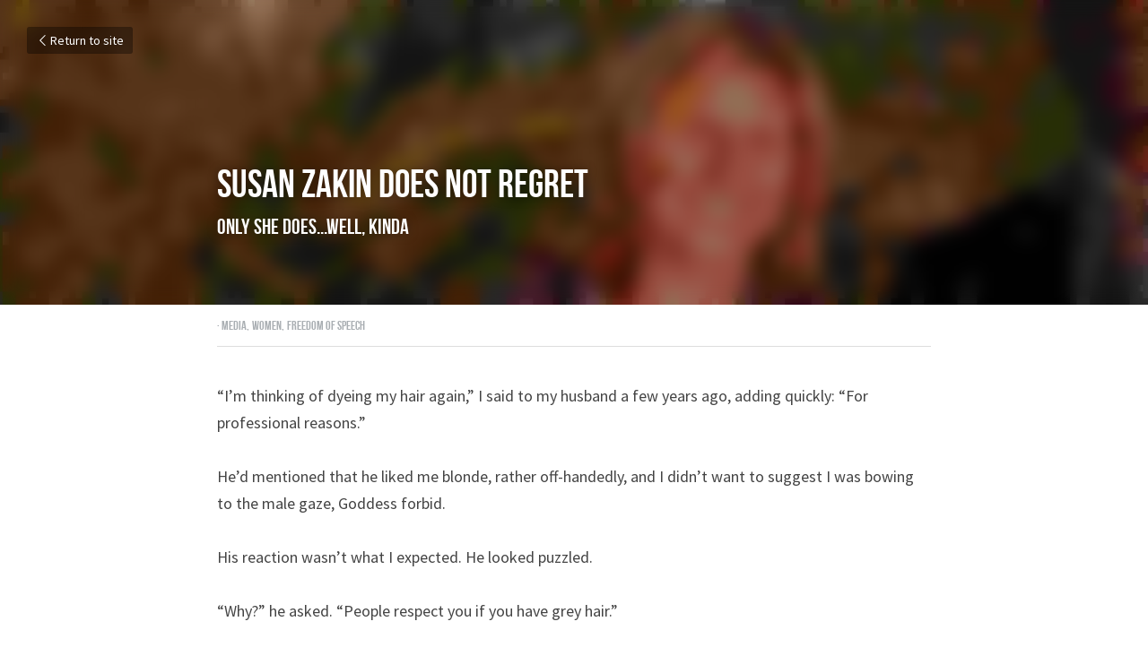

--- FILE ---
content_type: text/html; charset=utf-8
request_url: https://www.coyotesandtowndogs.org/blog/zakin
body_size: 55218
content:
<!-- Powered by Strikingly.com 4 (1) Jan 19, 2026 at 08:49-->
<!DOCTYPE html>
<html itemscope itemtype='http://schema.org/WebPage' lang='en' xmlns:og='http://ogp.me/ns#' xmlns='http://www.w3.org/1999/xhtml'>
<head>
<title>Susan Zakin Does Not Regret - Media Women Freedom of Sp...</title>
<link href='https://www.coyotesandtowndogs.org/blog/zakin.amp' rel='amphtml'>
<meta content='text/html; charset=UTF-8' http-equiv='Content-Type'>
<meta content='width=device-width,initial-scale=1.0,user-scalable=yes,minimum-scale=1.0,maximum-scale=3.0' id='viewport' name='viewport'>
<meta content='Susan Zakin on Women, Freedom of Speech, and Twitter in the Age of Trump' name='description'>
<meta content='article' property='og:type'>
<meta content='Susan Zakin Does Not Regret' property='og:title'>
<meta content='https://www.coyotesandtowndogs.org/blog/zakin' property='og:url'>
<meta content='https://custom-images.strikinglycdn.com/res/hrscywv4p/image/upload/c_limit,fl_lossy,h_9000,w_1200,f_auto,q_auto/43569/21998c28-17cf-42c0-9036-438122f0b711_cjiaih.jpg' property='og:image'>
<meta content='Susan Zakin Does Not Regret' property='og:site_name'>
<meta content='Susan Zakin on Women, Freedom of Speech, and Twitter in the Age of Trump' property='og:description'>
<meta content='Susan Zakin Does Not Regret' itemprop='name'>
<meta content='Susan Zakin on Women, Freedom of Speech, and Twitter in the Age of Trump' itemprop='description'>
<meta content='https://custom-images.strikinglycdn.com/res/hrscywv4p/image/upload/c_limit,fl_lossy,h_9000,w_1200,f_auto,q_auto/43569/21998c28-17cf-42c0-9036-438122f0b711_cjiaih.jpg' itemprop='image'>
<meta content='summary_large_image' name='twitter:card'>
<meta content='Susan Zakin Does Not Regret' name='twitter:title'>
<meta content='Susan Zakin on Women, Freedom of Speech, and Twitter in the Age of Trump' name='twitter:description'>
<meta content='https://custom-images.strikinglycdn.com/res/hrscywv4p/image/upload/c_limit,fl_lossy,h_9000,w_1200,f_auto,q_auto/43569/21998c28-17cf-42c0-9036-438122f0b711_cjiaih.jpg' name='twitter:image'>
<meta name="csrf-param" content="authenticity_token" />
<meta name="csrf-token" content="5oMMjmcmXG9t+5RXav7gfXRpFru49RdmfF2/dLObW2WBy+XC9MmeJ2zBcfyHwFtrV48+DrC4dXSKIwzmmVu1Fw==" />
<script>
window.$S={};$S.conf={"SUPPORTED_CURRENCY":[{"code":"AED","symbol":"\u062f.\u0625","decimal":".","thousand":",","precision":2,"name":"United Arab Emirates Dirham"},{"code":"AFN","symbol":"\u060b","decimal":".","thousand":",","precision":2,"name":"Afghan afghani"},{"code":"ALL","symbol":"Lek","decimal":",","thousand":".","precision":2,"name":"Albanian lek"},{"code":"AMD","symbol":"\u058f","decimal":",","thousand":".","precision":2,"name":"Armenian dram"},{"code":"ANG","symbol":"\u0192","decimal":",","thousand":".","precision":2,"name":"Netherlands Antillean guilder"},{"code":"AOA","symbol":"Kz","decimal":",","thousand":".","precision":2,"name":"Angolan kwanza"},{"code":"ARS","symbol":"$","decimal":",","thousand":".","precision":2,"name":"Argentine peso"},{"code":"AUD","symbol":"A$","decimal":".","thousand":" ","precision":2,"name":"Australian Dollar"},{"code":"AWG","symbol":"\u0192","decimal":".","thousand":",","precision":2,"name":"Aruban florin"},{"code":"AZN","symbol":"\u20bc","decimal":".","thousand":",","precision":2,"name":"Azerbaijani Manat"},{"code":"BAM","symbol":"KM","decimal":",","thousand":".","precision":2,"name":"Bosnia and Herzegovina convertible mark"},{"code":"BBD","symbol":"$","decimal":".","thousand":",","precision":2,"name":"Barbadian dollar"},{"code":"BDT","symbol":"Tk","decimal":".","thousand":",","precision":2,"name":"Bangladeshi Taka"},{"code":"BGN","symbol":"\u043b\u0432","decimal":",","thousand":".","precision":2,"name":"Bulgarian lev"},{"code":"BHD","symbol":"\u062f.\u0628","decimal":".","thousand":",","precision":3,"name":"Bahraini dinar"},{"code":"BIF","symbol":"FBu","decimal":".","thousand":",","precision":0,"name":"Burundian franc"},{"code":"BMD","symbol":"$","decimal":".","thousand":",","precision":2,"name":"Bermudian dollar"},{"code":"BND","symbol":"$","decimal":".","thousand":",","precision":2,"name":"Brunei dollar"},{"code":"BOB","symbol":"$b","decimal":",","thousand":".","precision":2,"name":"Bolivian boliviano"},{"code":"BRL","symbol":"R$","decimal":",","thousand":".","precision":2,"name":"Brazilian Real","format":"%s %v"},{"code":"BSD","symbol":"$","decimal":".","thousand":",","precision":2,"name":"Bahamian dollar"},{"code":"BTN","symbol":"Nu.","decimal":".","thousand":",","precision":2,"name":"Bhutanese ngultrum"},{"code":"BWP","symbol":"P","decimal":".","thousand":",","precision":2,"name":"Botswana pula"},{"code":"BYN","symbol":"Br","decimal":".","thousand":",","precision":2,"name":"Belarusian ruble"},{"code":"BZD","symbol":"BZ$","decimal":".","thousand":",","precision":2,"name":"Belize dollar"},{"code":"CAD","symbol":"$","decimal":".","thousand":",","precision":2,"name":"Canadian Dollar"},{"code":"CDF","symbol":"FC","decimal":".","thousand":",","precision":2,"name":"Congolese franc"},{"code":"CHF","symbol":"CHF","decimal":".","thousand":"'","precision":2,"name":"Swiss Franc","format":"%s %v"},{"code":"CLP","symbol":"$","decimal":"","thousand":".","precision":0,"name":"Chilean Peso"},{"code":"CNY","symbol":"\u00a5","decimal":".","thousand":",","precision":2,"name":"Chinese Yuan"},{"code":"CRC","symbol":"\u20a1","decimal":",","thousand":".","precision":2,"name":"Costa Rican col\u00f3n"},{"code":"CUP","symbol":"$","decimal":".","thousand":",","precision":2,"name":"Cuban peso"},{"code":"CVE","symbol":"$","decimal":".","thousand":",","precision":2,"name":"Cape Verdean escudo"},{"code":"CZK","symbol":"K\u010d","decimal":",","thousand":".","precision":2,"name":"Czech Koruna","format":"%v %s"},{"code":"DJF","symbol":"Fdj","decimal":".","thousand":",","precision":0,"name":"Djiboutian franc"},{"code":"DKK","symbol":"kr","decimal":".","thousand":",","precision":2,"name":"Danish Krone","format":"%v %s"},{"code":"DOP","symbol":"RD$","decimal":".","thousand":",","precision":2,"name":"Dominican peso"},{"code":"DZD","symbol":"\u062f\u062c","decimal":",","thousand":".","precision":2,"name":"Algerian dinar"},{"code":"EGP","symbol":"E\u00a3","decimal":".","thousand":",","precision":2,"name":"Egyptian pound"},{"code":"ERN","symbol":"Nkf","decimal":".","thousand":",","precision":2,"name":"Eritrean nakfa"},{"code":"ETB","symbol":"Br","decimal":".","thousand":",","precision":2,"name":"Ethiopian birr"},{"code":"EUR","symbol":"\u20ac","decimal":",","thousand":".","precision":2,"name":"Euro","format":"%v %s"},{"code":"FJD","symbol":"$","decimal":".","thousand":",","precision":2,"name":"Fijian dollar"},{"code":"FKP","symbol":"\u00a3","decimal":".","thousand":",","precision":2,"name":"Falkland Islands pound"},{"code":"GBP","symbol":"\u00a3","decimal":".","thousand":",","precision":2,"name":"British Pound"},{"code":"GEL","symbol":"\u10da","decimal":",","thousand":".","precision":2,"name":"Georgian lari"},{"code":"GGP","symbol":"\u00a3","decimal":".","thousand":",","precision":2,"name":"Guernsey pound"},{"code":"GHS","symbol":"GH\u20b5","decimal":".","thousand":",","precision":2,"name":"Ghanaian cedi"},{"code":"GIP","symbol":"\u00a3","decimal":".","thousand":",","precision":2,"name":"Gibraltar pound"},{"code":"GMD","symbol":"D","decimal":".","thousand":",","precision":2,"name":"Gambian dalasi"},{"code":"GNF","symbol":"\u20a3","decimal":".","thousand":",","precision":0,"name":"Guinean franc"},{"code":"GTQ","symbol":"Q","decimal":".","thousand":",","precision":2,"name":"Guatemalan quetzal"},{"code":"GYD","symbol":"G$","decimal":".","thousand":",","precision":2,"name":"Guyanese dollar"},{"code":"HKD","symbol":"HK$","decimal":".","thousand":",","precision":2,"name":"Hong Kong Dollar"},{"code":"HNL","symbol":"L","decimal":".","thousand":",","precision":2,"name":"Honduran lempira"},{"code":"HRK","symbol":"kn","decimal":".","thousand":",","precision":2,"name":"Croatian kuna"},{"code":"HTG","symbol":"G","decimal":".","thousand":",","precision":2,"name":"Haitian gourde"},{"code":"HUF","symbol":"Ft","decimal":"","thousand":",","precision":0,"name":"Hungarian Forint","format":"%v %s"},{"code":"ILS","symbol":"\u20aa","decimal":".","thousand":",","precision":2,"name":"Israeli New Shekel"},{"code":"IMP","symbol":"\u00a3","decimal":".","thousand":",","precision":2,"name":"Isle of Man pound"},{"code":"INR","symbol":"\u20b9","decimal":".","thousand":",","precision":2,"name":"Indian Rupee"},{"code":"IQD","symbol":"\u062f.\u0639","decimal":".","thousand":",","precision":3,"name":"Iraqi dinar"},{"code":"IRR","symbol":"\u062a\u0648\u0645\u0627\u0646","decimal":".","thousand":",","precision":2,"name":"Iranian rial"},{"code":"ISK","symbol":"kr","decimal":",","thousand":".","precision":2,"name":"Icelandic kr\u00f3na"},{"code":"JEP","symbol":"\u00a3","decimal":".","thousand":",","precision":2,"name":"Jersey pound"},{"code":"JMD","symbol":"J$","decimal":".","thousand":",","precision":2,"name":"Jamaican Dollar"},{"code":"JOD","symbol":"JD","decimal":".","thousand":",","precision":3,"name":"Jordanian Dinar"},{"code":"JPY","symbol":"\u00a5","decimal":"","thousand":",","precision":0,"name":"Japanese Yen","format":"%s %v"},{"code":"KES","symbol":"KSh","decimal":".","thousand":",","precision":2,"name":"Kenyan shilling"},{"code":"KGS","symbol":"\u043b\u0432","decimal":",","thousand":".","precision":2,"name":"Kyrgyzstani som"},{"code":"KHR","symbol":"\u17db","decimal":".","thousand":",","precision":2,"name":"Cambodian riel"},{"code":"KMF","symbol":"CF","decimal":".","thousand":",","precision":0,"name":"Comorian franc"},{"code":"KPW","symbol":"\u20a9","decimal":".","thousand":",","precision":2,"name":"North Korean won"},{"code":"KRW","symbol":"\uc6d0","decimal":"","thousand":",","precision":0,"name":"South Korean Won","format":"%v %s"},{"code":"KWD","symbol":"\u062f.\u0643","decimal":".","thousand":",","precision":3,"name":"Kuwait dinar"},{"code":"KYD","symbol":"CI$","decimal":".","thousand":",","precision":2,"name":"Cayman Islands dollar"},{"code":"KZT","symbol":"\u20b8","decimal":",","thousand":".","precision":2,"name":"Kazakhstani tenge"},{"code":"LBP","symbol":"LL","decimal":".","thousand":",","precision":2,"name":"Lebanese pound"},{"code":"LKR","symbol":"\u20a8","decimal":".","thousand":",","precision":2,"name":"Sri Lankan rupee"},{"code":"LRD","symbol":"LR$","decimal":".","thousand":",","precision":2,"name":"Liberian dollar"},{"code":"LSL","symbol":"M","decimal":".","thousand":",","precision":2,"name":"Lesotho loti"},{"code":"LYD","symbol":"LD","decimal":".","thousand":",","precision":3,"name":"Libyan dinar"},{"code":"MAD","symbol":"\u062f.\u0645.","decimal":",","thousand":".","precision":2,"name":"Moroccan dirham"},{"code":"MDL","symbol":"L","decimal":",","thousand":".","precision":2,"name":"Moldovan leu"},{"code":"MGA","symbol":"Ar","decimal":".","thousand":",","precision":0,"name":"Malagasy ariary"},{"code":"MKD","symbol":"\u0434\u0435\u043d","decimal":",","thousand":".","precision":2,"name":"Macedonian denar"},{"code":"MMK","symbol":"Ks","decimal":".","thousand":",","precision":2,"name":"Myanmar kyat"},{"code":"MNT","symbol":"\u20ae","decimal":".","thousand":",","precision":2,"name":"Mongolian tugrik"},{"code":"MOP","symbol":"MOP$","decimal":".","thousand":",","precision":2,"name":"Macanese pataca"},{"code":"MRO","symbol":"UM","decimal":".","thousand":",","precision":2,"name":"Mauritanian Ouguiya"},{"code":"MRU","symbol":"UM","decimal":".","thousand":",","precision":2,"name":"Mauritanian ouguiya"},{"code":"MUR","symbol":"\u20a8","decimal":".","thousand":",","precision":2,"name":"Mauritian rupee"},{"code":"MVR","symbol":"Rf","decimal":".","thousand":",","precision":2,"name":"Maldivian rufiyaa"},{"code":"MWK","symbol":"K","decimal":".","thousand":",","precision":2,"name":"Malawian kwacha"},{"code":"MXN","symbol":"$","decimal":".","thousand":",","precision":2,"name":"Mexican Peso"},{"code":"MYR","symbol":"RM","decimal":".","thousand":",","precision":2,"name":"Malaysian Ringgit"},{"code":"MZN","symbol":"MT","decimal":",","thousand":".","precision":2,"name":"Mozambican metical"},{"code":"NAD","symbol":"N$","decimal":".","thousand":",","precision":2,"name":"Namibian dollar"},{"code":"NGN","symbol":"\u20a6","decimal":".","thousand":",","precision":2,"name":"Nigerian naira"},{"code":"NIO","symbol":"C$","decimal":".","thousand":",","precision":2,"name":"Nicaraguan c\u00f3rdoba"},{"code":"NOK","symbol":"kr","decimal":",","thousand":".","precision":2,"name":"Norwegian Krone","format":"%v %s"},{"code":"NPR","symbol":"\u20a8","decimal":".","thousand":",","precision":2,"name":"Nepalese rupee"},{"code":"NZD","symbol":"$","decimal":".","thousand":",","precision":2,"name":"New Zealand Dollar"},{"code":"OMR","symbol":"\u0631.\u0639.","decimal":".","thousand":",","precision":3,"name":"Omani rial"},{"code":"PAB","symbol":"B\/.","decimal":".","thousand":",","precision":2,"name":"Panamanian balboa"},{"code":"PEN","symbol":"S\/.","decimal":".","thousand":",","precision":2,"name":"Peruvian Sol"},{"code":"PGK","symbol":"K","decimal":".","thousand":",","precision":2,"name":"Papua New Guinean kina"},{"code":"PHP","symbol":"\u20b1","decimal":".","thousand":",","precision":2,"name":"Philippine Peso"},{"code":"PKR","symbol":"\u20a8","decimal":".","thousand":",","precision":2,"name":"Pakistani rupee"},{"code":"PLN","symbol":"z\u0142","decimal":",","thousand":" ","precision":2,"name":"Polish Zloty","format":"%v %s"},{"code":"PYG","symbol":"\u20b2","decimal":",","thousand":".","precision":0,"name":"Paraguayan guaran\u00ed"},{"code":"QAR","symbol":"\u0631.\u0642","decimal":".","thousand":",","precision":2,"name":"Qatari riyal"},{"code":"RON","symbol":"lei","decimal":",","thousand":".","precision":2,"name":"Romanian leu"},{"code":"RSD","symbol":"\u0434\u0438\u043d","decimal":",","thousand":".","precision":2,"name":"Serbian dinar"},{"code":"RUB","symbol":"\u20bd","decimal":",","thousand":".","precision":2,"name":"Russian Ruble","format":"%v %s"},{"code":"RWF","symbol":"FRw","decimal":".","thousand":",","precision":0,"name":"Rwandan franc"},{"code":"SAR","symbol":"\u0631.\u0633","decimal":".","thousand":",","precision":2,"name":"Saudi Arabian riyal"},{"code":"SBD","symbol":"SI$","decimal":".","thousand":",","precision":2,"name":"Solomon Islands dollar"},{"code":"SCR","symbol":"SRe","decimal":".","thousand":",","precision":2,"name":"Seychellois rupee"},{"code":"SDG","symbol":"SDG","decimal":".","thousand":",","precision":2,"name":"Sudanese pound"},{"code":"SEK","symbol":"kr","decimal":".","thousand":" ","precision":2,"name":"Swedish Krona","format":"%v %s"},{"code":"SGD","symbol":"S$","decimal":".","thousand":",","precision":2,"name":"Singapore Dollar"},{"code":"SHP","symbol":"\u00a3","decimal":".","thousand":",","precision":2,"name":"Saint Helena pound"},{"code":"SLL","symbol":"Le","decimal":".","thousand":",","precision":2,"name":"Sierra Leonean leone"},{"code":"SOS","symbol":"S","decimal":".","thousand":",","precision":2,"name":"Somali shilling"},{"code":"SRD","symbol":"$","decimal":",","thousand":".","precision":2,"name":"Surinamese dollar"},{"code":"SSP","symbol":"SS\u00a3","decimal":".","thousand":",","precision":2,"name":"South Sudanese pound"},{"code":"STD","symbol":"Db","decimal":".","thousand":",","precision":2,"name":"Sao Tomean Dobra"},{"code":"STN","symbol":"Db","decimal":".","thousand":",","precision":2,"name":"S\u00e3o Tom\u00e9 and Pr\u00edncipe dobra"},{"code":"SYP","symbol":"LS","decimal":".","thousand":",","precision":2,"name":"Syrian pound"},{"code":"SZL","symbol":"E","decimal":".","thousand":",","precision":2,"name":"Swazi lilangeni"},{"code":"THB","symbol":"\u0e3f","decimal":".","thousand":",","precision":2,"name":"Thai Baht"},{"code":"TJS","symbol":"SM","decimal":".","thousand":",","precision":2,"name":"Tajikistani somoni"},{"code":"TMT","symbol":"T","decimal":".","thousand":",","precision":2,"name":"Turkmenistan manat"},{"code":"TND","symbol":"\u062f.\u062a","decimal":".","thousand":",","precision":3,"name":"Tunisian dinar"},{"code":"TOP","symbol":"T$","decimal":".","thousand":",","precision":2,"name":"Tongan pa\u02bbanga"},{"code":"TRY","symbol":"\u20ba","decimal":".","thousand":",","precision":2,"name":"Turkish lira"},{"code":"TTD","symbol":"TT$","decimal":".","thousand":",","precision":2,"name":"Trinidad and Tobago dollar"},{"code":"TWD","symbol":"NT$","decimal":"","thousand":",","precision":0,"name":"New Taiwan Dollar"},{"code":"TZS","symbol":"Tsh","decimal":".","thousand":",","precision":2,"name":"Tanzanian shilling"},{"code":"UAH","symbol":"\u20b4","decimal":".","thousand":",","precision":2,"name":"Ukrainian hryvnia"},{"code":"UGX","symbol":"USh","decimal":".","thousand":",","precision":2,"name":"Ugandan shilling"},{"code":"USD","symbol":"$","decimal":".","thousand":",","precision":2,"name":"United States Dollar"},{"code":"UYU","symbol":"$U","decimal":",","thousand":".","precision":2,"name":"Uruguayan peso"},{"code":"UZS","symbol":"\u043b\u0432","decimal":",","thousand":".","precision":2,"name":"Uzbekistani so\u02bbm"},{"code":"VES","symbol":"Bs.S.","decimal":".","thousand":",","precision":2,"name":"Venezuelan bol\u00edvar soberano"},{"code":"VUV","symbol":"VT","decimal":".","thousand":",","precision":0,"name":"Vanuatu vatu"},{"code":"WST","symbol":"WS$","decimal":".","thousand":",","precision":2,"name":"Samoan t\u0101l\u0101"},{"code":"XAF","symbol":"FCFA","decimal":".","thousand":",","precision":0,"name":"Central African CFA franc"},{"code":"XCD","symbol":"EC$","decimal":".","thousand":",","precision":2,"name":"East Caribbean dollar"},{"code":"XDR","symbol":"SDR","decimal":".","thousand":"","precision":0,"name":"Special drawing rights"},{"code":"XOF","symbol":"CFA","decimal":".","thousand":",","precision":0,"name":"West African CFA franc"},{"code":"XPF","symbol":"\u20a3","decimal":".","thousand":",","precision":0,"name":"CFP franc"},{"code":"YER","symbol":"\u0631.\u064a","decimal":".","thousand":",","precision":2,"name":"Yemeni rial"},{"code":"ZAR","symbol":"R","decimal":".","thousand":",","precision":2,"name":"South African Rand"},{"code":"ZMW","symbol":"K","decimal":",","thousand":".","precision":2,"name":"Zambian kwacha"},{"code":"IDR","symbol":"Rp ","decimal":"","thousand":".","precision":0,"name":"Indonesian Rupiah"},{"code":"VND","symbol":"\u20ab","decimal":"","thousand":".","precision":0,"name":"Vietnamese Dong","format":"%v%s"},{"code":"LAK","symbol":"\u20ad","decimal":".","thousand":",","precision":2,"name":"Lao kip"},{"code":"COP","symbol":"$","decimal":".","thousand":",","precision":0,"name":"Colombian Peso"}],"keenio_collection":"strikingly_pageviews","keenio_pbs_impression_collection":"strikingly_pbs_impression","keenio_pbs_conversion_collection":"strikingly_pbs_conversion","keenio_pageservice_imageshare_collection":"strikingly_pageservice_imageshare","keenio_page_socialshare_collection":"strikingly_page_socialshare","keenio_page_framing_collection":"strikingly_page_framing","keenio_file_download_collection":"strikingly_file_download","is_google_analytics_enabled":true,"gdpr_compliance_feature":false,"is_strikingly_analytics_enabled":true,"baidu_xzh_json":null,"isBlog":true};$S.globalConf={"premium_apps":["HtmlApp","EcwidApp","MailChimpApp","CeleryApp","LocuApp"],"environment":"production","env":"production","host_suffix":"strikingly.com","asset_url":"https:\/\/static-assets.strikinglycdn.com","support_url":"http:\/\/support.strikingly.com","sxl_font_api_url":"https:\/\/static-fonts-css.strikinglycdn.com","locale":"en","enable_live_chat":true,"s_in_china":false,"browser_locale":null,"is_sxl":false,"is_rtl":false,"google":{"recaptcha_v2_client_key":"6LeRypQbAAAAAGgaIHIak2L7UaH4Mm3iS6Tpp7vY","recaptcha_v2_invisible_client_key":"6LdmtBYdAAAAAJmE1hETf4IHoUqXQaFuJxZPO8tW"},"hcaptcha":{"hcaptcha_checkbox_key":"cd7ccab0-57ca-49aa-98ac-db26473a942a","hcaptcha_invisible_key":"65400c5a-c122-4648-971c-9f7e931cd872"},"user_image_cdn":{"qn":"\/\/user-assets.sxlcdn.com","s":"\/\/custom-images.strikinglycdn.com"},"user_image_private_cdn":{"qn":null},"rollout":{"crm_livechat":true,"google_invisible_recaptcha":true,"enabled_hcaptcha":true,"nav_2021":true,"nav_2021_off":false,"nav_2023":true,"new_blog_layout":true,"pbs_i18n":true},"GROWINGIO_API_KEY":null,"BAIDU_API_KEY":null,"SEGMENTIO_API_KEY":"eb3txa37hi","FACEBOOK_APP_ID":"138736959550286","WECHAT_APP_ID":null,"KEEN_IO_PROJECT_ID":"5317e03605cd66236a000002","KEEN_IO_WRITE_KEY":"[base64]","CLOUDINARY_CLOUD_NAME":"hrscywv4p","CLOUDINARY_PRESET":"oxbxiyxl","BUGSNAG_FE_API_KEY":"","BUGSNAG_FE_JS_RELEASE_STAGE":"production","WEB_PUSH_PUB_KEY":"BDKuVD3CPl9FsdF_P7eYJg1i-siryCIDQRcOhTu2zMMFbNrXaugVggo_7vy5OHPYTVaXkLBWv8PUPdduzaKq8xE="};$S.miniProgramAppType=null;$S.blogPostData={"blogPostMeta":{"id":363625,"state":"published","pinned":false,"notified":false,"createdAt":"2017-08-09T11:41:45.280-07:00","publishedAt":"2017-08-09T12:57:57.958-07:00","publicUrl":"https:\/\/www.coyotesandtowndogs.org\/blog\/zakin","customSlug":"zakin","editCount":51,"publishedEditCount":0,"mode":"show","role":null,"reviewState":null,"needReview":false,"censorshipResult":null,"reviewUpdatedAt":null,"scheduledPublishAt":null,"scheduledPublishAtUtcTime":null,"scheduledTimeZone":null,"postedToWechat":false,"tags":["Media","Women","Freedom of Speech"],"categories":[{"id":23136,"name":"Freedom of Speech"},{"id":633,"name":"Women"},{"id":313,"name":"Media"}],"socialMediaConfig":{"url":"https:\/\/www.coyotesandtowndogs.org\/blog\/zakin","title":"Susan Zakin Does Not Regret","image":"https:\/\/custom-images.strikinglycdn.com\/res\/hrscywv4p\/image\/upload\/c_limit,fl_lossy,h_9000,w_1200,f_auto,q_auto\/43569\/21998c28-17cf-42c0-9036-438122f0b711_cjiaih.jpg","description":"\u201cI\u2019m thinking of dyeing my hair again,\u201d I said to my husband a few years ago, adding quickly: \u201cFor professional reasons.\u201d He\u2019d mentioned that he liked me blonde, rather off-handedly, and I didn\u2019t want to suggest I was bowing to the male gaze, Goddess forbid. His reaction wasn\u2019t what I expected....","fbAppId":"138736959550286"}},"pageMeta":{"blogSettings":{"previewLayout":1,"has_subscription_code_before":false,"has_subscription_code":false,"show_amp":true,"show_more_posts_with":"popup","used_disqus_comments_before":false,"preview_layout":1,"comments_require_approval":true,"show_rss":true,"enable_comments":true,"show_subscription_form":true,"show_subscriptions_tab":true},"isPro":true,"isV4":true,"forcedLocale":"en","userId":43569,"membership":"pro","theme":{"id":11,"css_file":"themes/perspective/main","color_list":"","created_at":"2012-08-20T21:44:01.228-07:00","updated_at":"2015-07-13T02:04:08.141-07:00","display_name":"Perspective","default_slide_list":"111","navbar_file":"perspective/navbar","footer_file":"perspective/footer","name":"perspective","thumb_image":"themes/perspective/icon.jpg","use_background_image":false,"demo_page_id":464,"type_mask":1,"data_page_id":3023,"is_new":false,"priority":8,"header_file":"perspective/header","data":"{\"menu\":{\"type\":\"Menu\",\"components\":{}}}","name_with_v4_fallback":"perspective"},"permalink":"letterfromtheworld","subscriptionPlan":"pro_yearly","subscriptionPeriod":"yearly","isOnTrial":false,"customColors":{"type":"CustomColors","id":"f_bb37f8f2-e636-44a8-bc8a-5a97d4b05d09","defaultValue":null,"active":false,"highlight1":null,"highlight2":null},"animations":{"type":"Animations","id":"f_ef1b89f7-ea07-4e8f-bcbe-c86dfba684d4","defaultValue":null,"page_scroll":"slide_in","background":"parallax","image_link_hover":"none"},"s5Theme":{"type":"Theme","id":"f_b8f11ada-b99d-4198-b61d-44257de0ef98","version":"10","nav":{"type":"NavTheme","id":"f_d4ee6d78-ba46-437d-8be8-d9200a5c1225","name":"topBar","layout":"a","padding":"medium","sidebarWidth":"small","topContentWidth":"full","horizontalContentAlignment":"left","verticalContentAlignment":"top","fontSize":"medium","backgroundColor1":"#dddddd","highlightColor":null,"presetColorName":"transparent","isTransparent":true,"isSticky":true,"showSocialMedia":false,"socialMedia":[]},"section":{"type":"SectionTheme","id":"f_e8e62332-ad55-49a2-8ff8-f1c815cd311e","padding":"normal","contentWidth":"full","contentAlignment":"center","baseFontSize":null,"titleFontSize":null,"subtitleFontSize":null,"itemTitleFontSize":null,"itemSubtitleFontSize":null,"textHighlightColor":null,"baseColor":null,"titleColor":null,"subtitleColor":null,"itemTitleColor":null,"itemSubtitleColor":null,"textHighlightSelection":{"type":"TextHighlightSelection","id":"f_80b72180-4e60-40fa-888c-504a67640e22","title":false,"subtitle":true,"itemTitle":false,"itemSubtitle":true}},"firstSection":{"type":"FirstSectionTheme","id":"f_e89f82f6-f74a-4ac5-95bc-3d697b1a8a2b","height":"normal","shape":"none"},"button":{"type":"ButtonTheme","id":"f_333becf3-cbd0-4bc4-8ad3-05d094829b3b","backgroundColor":"#000000","shape":"square","fill":"solid"}},"id":11571215,"headingFont":"playfair display","titleFont":"playfair display","bodyFont":"roboto condensed","usedWebFontsNormalized":"Playfair+Display:400,700,400italic,700italic|Roboto+Condensed:300,700|Source+Sans+Pro:300,400,600,700,300italic,400italic,600italic,700italic","showAmp":true,"subscribersCount":0,"templateVariation":"default","showStrikinglyLogo":false,"multiPage":true,"sectionLayout":null,"siteName":"Coyotes and Town Dogs: Earth First! and the Environmental Movement","siteRollouts":{"custom_code":true,"pro_sections":true,"pro_apps":true,"new_settings_dialog_feature":true,"google_analytics":true,"strikingly_analytics":true,"sections_name_sync":true,"manually_checked":false,"custom_form":true,"popup":null,"membership_feature":false},"pageCustomDomain":"www.coyotesandtowndogs.org","pagePublicUrl":"https:\/\/www.coyotesandtowndogs.org\/","googleAnalyticsTracker":null,"googleAnalyticsType":null,"facebookPixelId":null,"gaTrackingId":"UA-25124444-6","errorceptionKey":"\"518ac810441fb4b7180002fa\"","keenioProjectId":"5317e03605cd66236a000002","keenioWriteKey":"[base64]","wechatMpAccountId":null,"blogSubscriptionUrl":"\/show_iframe_component\/805965","chatSettings":null,"showNav":null,"hideNewBlogTips":null,"connectedSites":[],"enableFixedTextColor":true,"enableFixedTextColorRemaining":true,"enableFixedTextColorHasBgColor":false,"enableFixedGallerySectionRtlStyle":false,"enableFixedNavHorizontalAlign":false,"enableSectionSmartBinding":false,"enableFixedSectionContentStyle20251020":false,"enableNewLumaVersion":true,"enableFixedNavSpecialLogicColor":true},"content":{"type":"Blog.BlogData","id":"f_7c22ea99-d2fd-4414-b03e-6dbb5bf583d4","defaultValue":null,"showComments":true,"showShareButtons":null,"header":{"type":"Blog.Header","id":"f_35be88d3-ece4-414a-a0c8-fb4b4ac024f1","defaultValue":null,"title":{"type":"Blog.Text","id":"f_114bec4c-dc2c-402a-9578-fdb4509aa904","defaultValue":false,"value":"\u003cp\u003eSusan Zakin Does Not Regret\u003c\/p\u003e","backupValue":null,"version":1},"subTitle":{"type":"Blog.Text","id":"f_4628c93e-b905-4816-8a27-f4b46354dc6a","defaultValue":false,"value":"\u003cp\u003eOnly She Does...Well, Kinda\u003c\/p\u003e","backupValue":null,"version":1},"backgroundImage":{"type":"Blog.BackgroundImage","id":"f_6c621453-80ab-451d-a329-fd55a073e9cf","defaultValue":false,"url":"!","textColor":"overlay","backgroundVariation":null,"sizing":"cover","userClassName":"","linkUrl":null,"linkTarget":null,"videoUrl":null,"videoHtml":"","storageKey":"43569\/21998c28-17cf-42c0-9036-438122f0b711_cjiaih","storage":"c","format":"jpg","h":368,"w":1443,"s":50214,"noCompression":null,"linkInputEnabled":null,"descriptionInputEnabled":null}},"footer":{"type":"Blog.Footer","id":"f_b1b3b550-d2a6-44e6-95f9-938decd9130c","defaultValue":null,"comment":{"type":"Blog.Comment","id":"f_323de2b5-2dbf-4fd8-a3fd-87f6a717b1ad","defaultValue":null,"shortName":""},"shareButtons":{"type":"Blog.ShareButtons","id":"f_0b1c2102-3185-4aa6-b83b-997779de0b17","defaultValue":false,"list_type":"link","button_list":[{"type":"Facebook","id":"f_44fc9708-fe25-47f4-838c-425ad1d34455","defaultValue":null,"url":"","link_url":null,"share_text":null,"app_id":null,"show_button":true},{"type":"Twitter","id":"f_9a01bbeb-23a1-443c-b200-df54caea349c","defaultValue":null,"url":"","link_url":null,"share_text":null,"show_button":true},{"type":"GPlus","id":"f_b6edf8a8-8025-4550-9c22-924e3e75ad2b","defaultValue":null,"url":"","link_url":null,"share_text":null,"show_button":true},{"type":"LinkedIn","id":"f_5142c077-bb5a-478b-ad32-4c6d796a8e3c","defaultValue":null,"url":"","link_url":null,"share_text":null,"show_button":false},{"type":"Pinterest","id":"f_ffaf2ad2-03da-4f95-9cff-8fde390649b2","defaultValue":null,"url":"","link_url":null,"share_text":null,"show_button":false}]}},"sections":[{"type":"Blog.Section","id":"f_8aaff380-4676-41c8-b962-1d72a2c76140","defaultValue":null,"component":{"type":"RichText","id":"f_b4ec7ab4-6e06-4f98-98ee-e0c60b3f33f1","defaultValue":null,"value":"\u003cp\u003e\u201cI\u2019m thinking of dyeing my hair again,\u201d I said to my husband a few years ago, adding quickly: \u201cFor professional reasons.\u201d\u003c\/p\u003e","backupValue":null,"version":null}},{"type":"Blog.Section","id":"f_0e9f894f-129f-42e5-a38c-763c7ba134b8","defaultValue":null,"component":{"type":"RichText","id":"f_d18cbfd9-9e54-4fdd-b397-2f1e27779e6a","defaultValue":null,"value":"\u003cp\u003eHe\u2019d mentioned that he liked me blonde, rather off-handedly, and I didn\u2019t want to suggest I was bowing to the male gaze, Goddess forbid.\u003c\/p\u003e","backupValue":null,"version":null}},{"type":"Blog.Section","id":"f_e7d38d25-8678-4516-a841-f8bd7f9a7d93","defaultValue":null,"component":{"type":"RichText","id":"f_b81a45e1-731b-4425-8dd0-0ebef23ae7e1","defaultValue":null,"value":"\u003cp\u003eHis reaction wasn\u2019t what I expected. He looked puzzled.\u003c\/p\u003e","backupValue":null,"version":null}},{"type":"Blog.Section","id":"f_f9ef9ce2-ef36-4244-be69-93fdfb008e46","defaultValue":null,"component":{"type":"RichText","id":"f_e786c7ac-d823-469b-ab76-bf172452aef9","defaultValue":null,"value":"\u003cp\u003e\u201cWhy?\u201d he asked. \u201cPeople respect you if you have grey hair.\u201d\u003c\/p\u003e","backupValue":null,"version":null}},{"type":"Blog.Section","id":"f_a2712462-e894-454c-b96c-7be1dc911614","defaultValue":null,"component":{"type":"RichText","id":"f_94332269-2517-4cb3-8f55-d52066c27f0b","defaultValue":null,"value":"\u003cp\u003e\u201cHave you \u003cem\u003ebeen\u003c\/em\u003e in America? Oh, that\u2019s funny. I thought you had lived here for the past seven years.\u201d\u003c\/p\u003e","backupValue":null,"version":null}},{"type":"Blog.Section","id":"f_0ad8333e-6337-42fd-af49-5507e8ec8a58","defaultValue":null,"component":{"type":"RichText","id":"f_701d3a8c-c48e-4074-811b-ad07701b62b3","defaultValue":null,"value":"\u003cp\u003eI could hear the anger in my voice, but it wasn\u2019t directed at him. Did I mention that my husband is African? Kenyan, to be precise. Older people are listened to in Kenya, because they know stuff. Here, not so much. In fact, quite the opposite. I\u2019d always been rock and roll, but I was in my fifties and he\u2019d watched me struggle, not quite believing that doors were suddenly slamming in my face.\u003c\/p\u003e","backupValue":null,"version":null}},{"type":"Blog.Section","id":"f_baa03d25-03bf-4265-a6a5-97199f21482b","defaultValue":null,"component":{"type":"RichText","id":"f_ee699ba3-b154-4962-b930-304256e6c890","defaultValue":null,"value":"\u003cp\u003eThis conversation came back to me a few weeks ago when a hairdresser who had started a little magazine told me she was killing a story about our \u003ca target=\"_blank\" href=\"http:\/\/www.cowgirlsandpirates.com\"\u003esafari business\u003c\/a\u003e. It had nothing to do with how we operate: we donate one percent of our pre-tax revenues to environmental causes and we\u2019ve supported women\u2019s groups and schools in Africa for nearly a decade.\u003c\/p\u003e","backupValue":null,"version":null}},{"type":"Blog.Section","id":"f_a4f1d57d-9dc0-472b-8a7b-4ff8fe27f826","defaultValue":null,"component":{"type":"RichText","id":"f_54f3003f-408e-48ff-9a5a-e6e4a4d921db","defaultValue":null,"value":"\u003cp\u003eAccording to her email\u200a\u2014\u200ashe didn\u2019t have the integrity to call me on the phone\u200a\u2014\u200ait was because I was old-fashioned. I didn\u2019t know how to use social media correctly. To be more specific, I was ironic. As an environmental writer, I\u2019d been compared to Hunter S. Thompson, known for his caustic wit and hyperbole. My first book, \u003cem\u003e\u003ca href=\"https:\/\/www.amazon.com\/Coyotes-Town-Dogs-Environmental-Movement\/dp\/0140144870\"\u003eCoyotes and Town Dogs: Earth First! and the Environmental Movement\u003c\/a\u003e,\u003c\/em\u003e launched a minor celebrity for me as the bad girl of environmental writing, an outlier in a genre usually considered earnest and humorless.\u003c\/p\u003e","backupValue":null,"version":null}},{"type":"Blog.Section","id":"f_cc1d5abe-ee66-48b1-9fb5-e534dc9304e5","defaultValue":null,"component":{"type":"RichText","id":"f_e7d2277d-1377-43a3-b586-487789356238","defaultValue":null,"value":"\u003cp\u003eBut I\u2019d grown serious, backing off from journalism to write a novel, a character study of a young West African army lieutenant facing difficult moral choices as his country totters into state failure. (If this sounds like a wake-up call to America\u2019s current predicament, you just may be onto something.) Along the way, I met my husband, taught a pan-African group of students in Dakar, Senegal, and, yes, started a safari company dedicated to conservation.\u003c\/p\u003e","backupValue":null,"version":null}},{"type":"Blog.Section","id":"f_1024ab02-aa75-4a5f-976f-2ce6d7b75ced","defaultValue":null,"component":{"type":"RichText","id":"f_9020c5c0-a68b-488a-87fa-0c1ae876b40a","defaultValue":null,"value":"\u003cp\u003eThese experiences left me impatient with identity politics. When I returned to live in the U.S., I was shocked by how vicious the debate had become, and how pointless. I imagined the .01 percent enjoying the hell out of watching the Left form its usual circular firing squad, arguing over word choices while hedge funds kept raking in the cash. I believe America\u2019s own tribal divisions are largely responsible for the crazy situation we now find ourselves in.\u003c\/p\u003e","backupValue":null,"version":null}},{"type":"Blog.Section","id":"f_f6302e8c-2116-4292-b2ca-74681171f383","defaultValue":null,"component":{"type":"RichText","id":"f_32940041-b5e5-45a8-ac5c-7df50d7ece66","defaultValue":null,"value":"\u003cp\u003eThis attitude got me in trouble. Last winter, I was slogging through winter in New York City, taking care of my dying mother. I was stressed out and, frankly, explosively angry at Medicare cutbacks that made it impossible for my mother to receive the care she needed.\u003c\/p\u003e\u003cp\u003eLate one night, I dashed off a cranky tweet. A friend from high school had retweeted something from a guy in Brooklyn named Joshua Foust. The idea was good, but I thought the point would have won more support if he had left out the word \u201cprivilege.\u201d\u003c\/p\u003e","backupValue":null,"version":null}},{"type":"Blog.Section","id":"f_14c94790-e866-4b07-9422-3d8a60873ef0","defaultValue":null,"component":{"type":"RichText","id":"f_e10d21bc-96d1-40a3-8ab4-1e860ee6ba22","defaultValue":null,"value":"\u003cp\u003eLet me be clear, as our departing, much-mourned president says. I\u2019ve written articles about intersectionality and structural racism. More than that, I have \u003cem\u003elived\u003c\/em\u003e it. My husband is not a rich man\u2019s son. He didn\u2019t grow up in Nairobi or attend high-priced schools. In fact, he went to school hungry more than once. I won\u2019t go into more detail because I respect his privacy. It wasn\u2019t an easy life, and still isn\u2019t. We\u2019ve worked like hell to make sure my stepsons thrive, but I remember feeling almost faint with grief and frustration when I was on a boat with the boys and blond tourist kids from England. Just by looking at them, I could tell the British kids had the advantages of wealth: museum trips, sports teams, great libraries, and most importantly, access to first-rate health care and good schools.\u003c\/p\u003e","backupValue":null,"version":null}},{"type":"Blog.Section","id":"f_1c87aa5b-8fe0-4e27-8b6c-4bd1706a2f38","defaultValue":null,"component":{"type":"RichText","id":"f_62db6a64-a666-44d1-b4c4-27b9410379dd","defaultValue":null,"value":"\u003cp\u003ePrivileges are extras\u200a\u2014\u200aand they cost money. If good schools and good health care are privileges, will my husband and I be able to afford them? I\u2019m not so sure. But that\u2019s the direction American has turned, becoming a country where basic services are privatized.\u003c\/p\u003e","backupValue":null,"version":null}},{"type":"Blog.Section","id":"f_462bc97a-da78-4f9f-9e58-054cd506c5e2","defaultValue":null,"component":{"type":"RichText","id":"f_02d82215-c0c0-439d-8ee3-b2ace542491a","defaultValue":null,"value":"\u003cp\u003eWhite privilege and male privilege are important academic concepts but they are easily misunderstood. Out in the real world, the word privilege is divisive. You\u2019re making people feel bad for something they can\u2019t help. In this case, being born white. But it doesn\u2019t matter if it\u2019s shaming someone for being white, black, male, female, gay, transexual or Serbo-Croatian, does it? You shouldn\u2019t do this to anyone. There are other ways to make your point.\u003c\/p\u003e","backupValue":null,"version":null}},{"type":"Blog.Section","id":"f_52849f91-0f2e-49e4-a890-de9e941af26e","defaultValue":null,"component":{"type":"RichText","id":"f_6e209280-8833-4927-8282-f9db40c45b33","defaultValue":null,"value":"\u003cp\u003eAs many journalists will admit privately, the people who brandish this word tend to be, well, privileged themselves. Social justice warriors whose arguments are sloppy, as if jargon substitutes for logic.\u003c\/p\u003e","backupValue":null,"version":null}},{"type":"Blog.Section","id":"f_7d3580ce-a49f-4aed-8ace-70b82c17f6e3","defaultValue":null,"component":{"type":"RichText","id":"f_4bc1f2e1-881f-4298-aa2a-9f86bc81620a","defaultValue":null,"value":"\u003cp\u003eSo here\u2019s what happened. On a cold rainy night in New York, I tweeted, crankily, in response to Foust\u2019s retweeted tweet: \u201cCan\u2019t we just expunge the word privilege from our vocabularies? It\u2019s becoming the n-word for white people.\u201d\u003c\/p\u003e","backupValue":null,"version":null}},{"type":"Blog.Section","id":"f_9ebb621a-bbb5-47ad-b5a0-61d75a18c57d","defaultValue":null,"component":{"type":"RichText","id":"f_8de3a855-50de-4998-bb94-d6909f3d619d","defaultValue":null,"value":"\u003cp\u003eI hadn\u2019t realized that Foust was a public figure of sorts, a journalist and self-appointed intelligence analyst who calls himself \u201can irascible Tweeter\u201d\u200a\u2014\u200aand I had pissed him off. He responded, people paid attention, and carpet-bombing is too mild a word for what ensued. I was a racist. Stupid. So-and-so was going to come get me and teach me a lesson. Another called the magazine I work for and told them to fire me.\u003c\/p\u003e","backupValue":null,"version":null}},{"type":"Blog.Section","id":"f_0a55d9cc-6a1b-4366-9805-b7602fa20cdf","defaultValue":null,"component":{"type":"RichText","id":"f_69ba2635-9cf6-45c8-bf34-2c213fe51165","defaultValue":null,"value":"\u003cp\u003eI was busy, and mostly I ignored it. Sometimes, though, usually at night, after my rounds of the nursing home and doctors\u2019 offices, I found myself checking Twitter. I responded now and then, trying to explain myself. A few women, African-American women, told me they understood. \u201cYou should have said it that way in the first place,\u201d one messaged me.\u003c\/p\u003e","backupValue":null,"version":null}},{"type":"Blog.Section","id":"f_4a237cf0-87c4-4531-a82d-9e53492d1233","defaultValue":null,"component":{"type":"RichText","id":"f_db68521b-0a74-4f5b-ac87-3c1093098d49","defaultValue":null,"value":"\u003cp\u003eYeah, I messaged back, I should have.\u003c\/p\u003e","backupValue":null,"version":null}},{"type":"Blog.Section","id":"f_a03c1a2a-7e0c-4c35-b46f-53a974f99f51","defaultValue":null,"component":{"type":"RichText","id":"f_850ec4cd-2593-4f4d-989b-a9486acda771","defaultValue":null,"value":"\u003cp\u003eThat exchange would have been a grace note, a nice ending. But things were about to get worse. Much worse.\u003c\/p\u003e","backupValue":null,"version":null}},{"type":"Blog.Section","id":"f_c27e2a5d-0005-4904-ba80-f64eacbfa990","defaultValue":null,"component":{"type":"RichText","id":"f_163bd697-4f86-4b75-904c-e44b9a3b94fe","defaultValue":null,"value":"\u003cp\u003eA guy in L.A. messaged me. He seemed sympathetic. \u201cDo you regret saying it?\u201d he asked me.\u003c\/p\u003e","backupValue":null,"version":null}},{"type":"Blog.Section","id":"f_9ac28d74-ec53-4d3e-bb74-02218860d4bb","defaultValue":null,"component":{"type":"RichText","id":"f_009e4c91-37c3-47e4-b09e-e24abe2dd2bf","defaultValue":null,"value":"\u003cp\u003e\u201cOf course I do,\u201d I messaged back.\u003c\/p\u003e","backupValue":null,"version":null}},{"type":"Blog.Section","id":"f_ce27c4ac-e173-4ede-83b8-884aeeea909e","defaultValue":null,"component":{"type":"RichText","id":"f_21f30d05-af97-46eb-95d2-4a8024e33b93","defaultValue":null,"value":"\u003cp\u003eWe chatted a bit, but after a while I wondered where this was going. I told him that if he was writing a story, he could call me for an interview and we could observe the rules of journalism.\u003c\/p\u003e","backupValue":null,"version":null}},{"type":"Blog.Section","id":"f_22f83731-ec28-4f41-9178-b6953e8ae785","defaultValue":null,"component":{"type":"RichText","id":"f_eb0f1e8e-fe7a-4f53-ba17-b7ca1f63b034","defaultValue":null,"value":"\u003cp\u003e\u201cI don\u2019t think it rises to the level of a story,\u201d he replied.\u003c\/p\u003e","backupValue":null,"version":null}},{"type":"Blog.Section","id":"f_2b10c054-b6f3-4ec1-8289-9f4a2ee7e793","defaultValue":null,"component":{"type":"RichText","id":"f_ff74e366-546e-4900-b485-8918785e1634","defaultValue":null,"value":"\u003cp\u003e\u201cGood,\u201d I wrote. \u201cI don\u2019t either.\u201d\u003c\/p\u003e","backupValue":null,"version":null}},{"type":"Blog.Section","id":"f_fb087772-efdb-4c3f-a624-55e0af84d557","defaultValue":null,"component":{"type":"RichText","id":"f_59b6f9be-ae97-46ee-9285-4720961ed3c3","defaultValue":null,"value":"\u003cp\u003eI answered a few more questions, until I started talking about some of the issues I\u2019ve raised here. He accused me of putting myself above him, or sounding too intellectual. Something like that.\u003c\/p\u003e\u003cp\u003eThe guy turned out to be a liar. He was working on a story. The headline? \u201cSusan Zakin Does Not Regret\u2026.\u201d\u003c\/p\u003e","backupValue":null,"version":null}},{"type":"Blog.Section","id":"f_df465a94-764f-4ac8-821a-b5b0ed90a903","defaultValue":null,"component":{"type":"RichText","id":"f_597b9cdf-e6be-4db6-be78-dc2d0348d871","defaultValue":null,"value":"\u003cp\u003eThis was the opposite of what I had said. When I wrote to him, asking him to correct it, he unleashed a torrent of abuse, telling me that my kind of journalism was dead. Twitter was the future. Anything you write, even in a private message, is fair game. Even if you didn\u2019t write it, apparently.\u003c\/p\u003e","backupValue":null,"version":null}},{"type":"Blog.Section","id":"f_369bce99-0f71-418c-b0f8-fd71217e0670","defaultValue":null,"component":{"type":"RichText","id":"f_d2ad812d-e53f-4705-8d97-9c82d1461115","defaultValue":null,"value":"\u003cp\u003eFast forward eight months. My mother is dead. I\u2019m slowly coming out of shock. I haven\u2019t dealt with the Twitter thing, except to close my account.\u003c\/p\u003e","backupValue":null,"version":null}},{"type":"Blog.Section","id":"f_52fb24c8-c90a-4d6a-a66e-1668832f864d","defaultValue":null,"component":{"type":"RichText","id":"f_49d1c6e6-29d0-4757-ac02-2ff352ba21f6","defaultValue":null,"value":"\u003cp\u003eI haven\u2019t written anything in months. I wonder, is this what people mean when they talk about being \u201csilenced\u201d? It\u2019s not so bad. I restrict my Facebook page to friends, and think about what I might do for the rest of my life. I\u2019d always been a writer.\u003c\/p\u003e","backupValue":null,"version":null}},{"type":"Blog.Section","id":"f_705e3fde-82b9-417b-937c-ebf41c22585d","defaultValue":null,"component":{"type":"RichText","id":"f_60dd054a-9c42-40b6-aa3e-0c85cb14ade8","defaultValue":null,"value":"\u003cp\u003eBut I keep reading. I read about Lionel Shriver, author of the dystopian novel \u003cem\u003eThe Mandibles\u003c\/em\u003e, who made \u003ca target=\"_blank\" href=\"https:\/\/www.nytimes.com\/2016\/09\/13\/books\/lionel-shriver-cultural-appropriation-brisbane-writers-festival.html?_r=0\"\u003eheadlines\u003c\/a\u003e not for her novel\u2019s important message but for the outcry that followed her appearance at a literary festival. Shriver wore a sombrero, referring to an incident at Bowdoin College, where a tequila-themed party had turned into a controversy over cultural appropriation. Fears of such a backlash poses a danger to literature, Shriver said.\u003c\/p\u003e","backupValue":null,"version":null}},{"type":"Blog.Section","id":"f_f214c8ea-c341-4148-82db-d130fdc02061","defaultValue":null,"component":{"type":"RichText","id":"f_c2a1dadf-7c57-4dda-b1f4-39d080bfbe5a","defaultValue":null,"value":"\u003cp\u003eThe festival organizers removed her speech from their website. They posted responses from two writers who disagreed with her. The incident got press worldwide. The ideas in Shriver\u2019s novel, a well-crafted cautionary tale of technology and runaway corporate control? Lost amid the shouting.\u003c\/p\u003e","backupValue":null,"version":null}},{"type":"Blog.Section","id":"f_d0af90f4-26e3-476b-b4a7-55239c53cf38","defaultValue":null,"component":{"type":"RichText","id":"f_6c85b09f-4bbb-4f62-8f9a-d9dc956acdda","defaultValue":null,"value":"\u003cp\u003eAfter months later, someone I knew slightly, a former \u003cem\u003eVillage Voice\u003c\/em\u003e writer and feminist named Laurie Stone, had her appearance on a college radio station cancelled after she refused to accede to demands not to mention a line in her short story where \u003ca target=\"_blank\" href=\"https:\/\/www.mhpbooks.com\/words-from-a-stone-columbia-university-radio-show-tells-writer-she-can-read-her-story-on-air-only-if-its-censored\/\"\u003ea non-Muslim female character talks about perceiving the hijab as a threat to her own safety\u003c\/a\u003e. This was fiction, mind you. A \u003cem\u003efictional\u003c\/em\u003e character saying this.\u003c\/p\u003e","backupValue":null,"version":null}},{"type":"Blog.Section","id":"f_da300b93-9514-4155-97fd-64014799687d","defaultValue":null,"component":{"type":"RichText","id":"f_56e8994a-cccd-4c50-bb01-85df95140e84","defaultValue":null,"value":"\u003cp\u003eI was mulling things over, but still out of the game when I ran into my literary agent at the local food co-op. Thinking aloud, she told me that my novel was already a hard sell: a political book set in Africa. This guy\u2019s hit piece on me could be the dealbreaker.\u003c\/p\u003e","backupValue":null,"version":null}},{"type":"Blog.Section","id":"f_6b424477-aa55-4ecc-b1ff-1a6800d26f0a","defaultValue":null,"component":{"type":"RichText","id":"f_bf0052c5-10cb-42a4-8254-800cad35f076","defaultValue":null,"value":"\u003cp\u003eThe whole point of my novel was that we need to stop \u201cothering\u201d Africa and Africans, and that the failed states we decry could become our own. For thirty-five years, I\u2019d comforted the afflicted and afflicted the comfortable as a muckraking reporter, columnist, and essayist. I have always been known for my integrity. It was as if the digital world had created an alternate reality and the \u201creal\u201d world, the world of work and life, of hiking and friendship, of writing fiction and doing the dishes, had simply disappeared, probably into The Matrix. Could this stupid tweet really ruin my entire career?\u003c\/p\u003e","backupValue":null,"version":null}},{"type":"Blog.Section","id":"f_7b4235aa-56cf-43fd-98b3-5c61b8d59d2e","defaultValue":null,"component":{"type":"RichText","id":"f_69c83127-03aa-4ded-973b-78cfdf46f624","defaultValue":null,"value":"\u003cp\u003eI wasn\u2019t ready to find out. Instead of writing, I dabbled. I helped out the hairdresser who had started a little magazine devoted to \u201cgreen\u201d beauty. It wasn\u2019t hard to be helpful. She was bright but a high school dropout. The magazine had great visuals but she didn\u2019t have the money to pay professional writers. I corrected sentence structure, helped her write a bio, and tried to teach her the fundamentals of journalism and storytelling. She cut my hair. It was a temporary arrangement but pleasant.\u003c\/p\u003e","backupValue":null,"version":null}},{"type":"Blog.Section","id":"f_848dca1b-5571-4d1e-8e42-d57f1589ee4e","defaultValue":null,"component":{"type":"RichText","id":"f_397b0212-fb78-4729-b310-8c14e9019f09","defaultValue":null,"value":"\u003cp\u003eA few months later, she wanted to run a piece about my safari company. With the help of a friend who had worked at \u003cem\u003eConde Nast Traveler\u003c\/em\u003e, I put one together for her. But as she was getting ready to run the article, she emailed me. \u201cHave you seen this?\u201d she wrote, including a link to the abusive guy\u2019s story. She wasn\u2019t sure about running the article about our business anymore.\u003c\/p\u003e\u003cp\u003e\u201cI get that irony was your amo (sic) back in the day,\u201d she wrote. \u201cYou\u2019re right it doesn\u2019t translate well in social media, or emails and texts really. I just need clarity and transparency for whom I\u2019m representing within my brand. So I need to address these things that make me uncomfortable. It sounds like you know your limitations and like I said because the web in all its shapes and forms is essentially about connecting, voicing opinions and a branding and marketing tool, it creates or recreates your own brand.\u201d\u003c\/p\u003e","backupValue":null,"version":null}},{"type":"Blog.Section","id":"f_e986203a-4d1e-42d5-8c9e-967f4382c5ef","defaultValue":null,"component":{"type":"RichText","id":"f_93544074-94ec-42d3-8997-a57fa7e3ae3f","defaultValue":null,"value":"\u003cp\u003eThe web in all its shapes and forms is \u201ca branding and marketing tool\u201d? That\u2019s all? It\u2019s not a way to connect the world, to raise money for good causes, to educate kids and inform adults? I told her she was right: she shouldn\u2019t run the story. I doubted there would be blowback, but if there was, she didn\u2019t have the journalism background to deal with it properly. She wouldn\u2019t defend me. She might make things worse.\u003c\/p\u003e","backupValue":null,"version":null}},{"type":"Blog.Section","id":"f_5f15269a-5637-4b1d-95ec-4b85e94ea74d","defaultValue":null,"component":{"type":"RichText","id":"f_7891d04a-3eaf-489b-b346-aed8077d1942","defaultValue":null,"value":"\u003cp\u003eThis happened right before the inauguration. As the prospect of a Trump presidency loomed, it all started to make sense. There\u2019s a double standard. Some people are rewarded for over-the-top remarks that illustrate a point. Donald Trump for starters. Even women on the Right are afforded the privilege (yes, that word again) of shooting off their mouths. Ann Coulter, anyone?\u003c\/p\u003e\u003cp\u003ePerhaps blonde wouldn\u2019t have been such a bad idea.\u003c\/p\u003e","backupValue":null,"version":null}},{"type":"Blog.Section","id":"f_b7fc6f8a-1e99-4477-9977-e42f9bda8fda","defaultValue":null,"component":{"type":"RichText","id":"f_cf6bf53a-89bc-4238-ac32-0839f73f247d","defaultValue":null,"value":"\u003cp\u003eExcept for Samantha Bee\u200a\u2014\u200abless her\u200a\u2014\u200aAmerica is not fond of women who use hyperbole and satire to confront us with uncomfortable truths. Especially older women. Poet Anne Carson ends her book \u003cem\u003eGlass, Irony and God\u003c\/em\u003e with an abstruse essay called \u201cThe Gender of Sound\u201d in which she writes about the Greek poet Alkaois, who described \u201can otherworldly echo\u201d of women uttering \u201ca particular kind of shriek, the \u003cem\u003eololyga\u003c\/em\u003e\u2026a ritual shout peculiar to females.\u201d The shriek is uttered at climactic moments in ritual practice, such as when a victim\u2019s throat is slashed\u200a\u2014\u200aor in childbirth.\u003c\/p\u003e\u003cp\u003eI\u2019m not big on shrieking. I don\u2019t vote my gender. I\u2019m a Bernie girl all the way, and I wasn\u2019t a fan of Hillary Clinton until the Republican convention made me think of Kristallnacht and I Was With Her. But Carson makes a profound point. During the campaign, I often found Hillary Clinton\u2019s speech too careful, too \u201cmanaged.\u201d But now I feel her pain. Americans are hungry for \u201ctruth\u201d but is it truth they are after, or the appearance of truth? I still find it astounding that Howard Dean\u2019s shout of victory destroyed his chance at a presidential run. We\u2019ll remember \u201cthe Scream\u201d long after we have forgotten Dean\u2019s name.\u003c\/p\u003e","backupValue":null,"version":null}},{"type":"Blog.Section","id":"f_6890ecf1-4572-4562-8555-29632e31eb4f","defaultValue":null,"component":{"type":"RichText","id":"f_c439cc54-266d-4ea1-8b74-b7f85caa78c7","defaultValue":null,"value":"\u003cp\u003e\u003cem\u003eYou can\u2019t handle the truth\u003c\/em\u003e, I want to say. But it\u2019s more complicated than that. We want the truth but many of us can no longer distinguish between truth and truth\u2019s facsimile. Some of us prefer a lie dressed up with one shocking fact. Donald Trump says what people often think (\u201cMeryl Streep is kinda overrated, isn\u2019t she?\u201d) but don\u2019t have the guts to speak aloud. It\u2019s so verboten in our over-managed political discourse that it\u2019s almost a relief.\u003c\/p\u003e","backupValue":null,"version":null}},{"type":"Blog.Section","id":"f_8fec2504-e702-4f08-8542-cfa8cfadc3e0","defaultValue":null,"component":{"type":"RichText","id":"f_192cdd70-dca1-44bf-bc34-b730af6b4b7d","defaultValue":null,"value":"\u003cp\u003eI know all about this. This is how I earned my living. I was a smartass New York kid who went west, did her homework, got it right, and laid it on the line, saying all the things those polite Birkenstock-wearing folks were too afraid to speak aloud. Being an asshole was my job, but I did it for the good guys: environmentalists, poor people, endangered critters.\u003c\/p\u003e","backupValue":null,"version":null}},{"type":"Blog.Section","id":"f_6aa4b6df-3015-4032-90ba-ca99a451a6c3","defaultValue":null,"component":{"type":"RichText","id":"f_fe353c28-7fdc-4a9b-b889-13a49130e6c6","defaultValue":null,"value":"\u003cp\u003eI can do something else with my life. Really. I always hated the public aspects of my job. I can write books that never get published and stick them in a drawer so my stepkids find them after I\u2019m dead. But do we really want to cede the ground of attention-grabbing, in-your-face speech to right-wing males and the obligatory blondes chosen to appeal to the demographic? That\u2019s worked well, so far, hasn\u2019t it?\u003c\/p\u003e","backupValue":null,"version":null}},{"type":"Blog.Section","id":"f_65295805-fef6-40a4-b248-5bb10c002aae","defaultValue":null,"component":{"type":"RichText","id":"f_59188589-0834-465d-baf5-ff591a7a2126","defaultValue":null,"value":"\u003cp\u003eDo I regret that tweet? I do. I appreciate the good people who engaged with me and really listened as I explained where I was coming from, and gave me a chance to listen to them. Do I cavil at the word \u201cprivilege\u201d? Yes, but perhaps not as much. Still, I believe we must choose rhetoric that is aspirational. Bernie Sanders was a master at this; his TV ads were so good they made me cry. But Bernie won\u2019t live forever. It is time for us to stop the tribalisation of American politics, now, right now, before it does more harm. Ten years ago, if you had asked about the effects of tribalism on elections, I would have pointed to a corrupt African president-for-life.\u003c\/p\u003e\u003cp\u003eNow? Donald Trump and the most corrupt cabinet in American history.\u003c\/p\u003e","backupValue":null,"version":null}},{"type":"Blog.Section","id":"f_96f75e6b-9786-489c-92bb-a8f735c1d3ee","defaultValue":null,"component":{"type":"RichText","id":"f_455d7fee-fa65-4cb1-ac4f-0e5cdb680737","defaultValue":null,"value":"\u003cp\u003eI fear for us. I fear for myself, my stepsons, my husband. I fear for America and for Americans. Even after this disastrous election, too many of us are still obsessed with appearances.\u003c\/p\u003e\u003cp\u003eIn my darker moments this winter, I wasn\u2019t sure if I belonged in the media, or in publishing. But I\u2019m still here, and so are many of my colleagues. As journalists, we know something the hairdresser doesn\u2019t know. \u003cem\u003eIt isn\u2019t about us.\u003c\/em\u003e It\u2019s about what we have to say. We\u2019ve been doing this a long time. We know some things. That\u2019s why we have gray hair. \u003cem\u003eRespect us, motherfuckers.\u003c\/em\u003e\u003c\/p\u003e","backupValue":null,"version":null}},{"type":"Blog.Section","id":"f_e66dcc97-28d4-44a4-ba73-81e211f6073c","defaultValue":null,"component":{"type":"RichText","id":"f_79e14194-9b83-41b7-b654-336dc283ff8b","defaultValue":null,"value":"\u003cp\u003eBut, hey, I\u2019m human. I\u2019m down one hairdresser, but as it turned out, that doesn\u2019t matter much, either. After an inspiring photo session in a bar with a gorgeous young woman who is passionate about the environment and wanted to model for our safari company\u2019s political action pledge, I strode into my bathroom with a scissors and went to town on my bangs. They don\u2019t look half bad, even with the gray.\u003c\/p\u003e","backupValue":null,"version":null}},{"type":"Blog.Section","id":"f_205f3f0d-1a4b-40fc-b240-7fdcaa4fd82d","defaultValue":null,"component":{"type":"RichText","id":"f_5e655d3d-08cd-4b47-b54b-79f62ce80a10","defaultValue":false,"value":"\u003cp\u003eThen I called my husband, who\u2019s in Kenya setting up some new safaris for us. I told him he\u2019d been right all along.\u003c\/p\u003e","backupValue":null,"version":1}},{"type":"Blog.Section","id":"f_9a10a04f-72a5-4d25-8bb7-7c624b6a6e9e","defaultValue":null,"component":{"type":"RichText","id":"f_4e90df73-208e-4ae5-bbae-e98f27304cd1","defaultValue":null,"value":"\u003cp\u003eAnd P.S. Joshua Foust closed his Twitter account, too, because of trolls.\u003c\/p\u003e","backupValue":null,"version":null}},{"type":"Blog.Section","id":"f_cd7322e8-57ac-4cb0-9ef3-2e41e54f3efb","defaultValue":null,"component":{"type":"RichText","id":"f_5339a95c-fb3f-4267-ab27-3ff82329dda6","defaultValue":false,"value":"\u003cp\u003e\u003cem\u003eOriginally published in Medium.\u003c\/em\u003e\u003c\/p\u003e","backupValue":null,"version":1}}]},"settings":{"hideBlogDate":null,"metaDescription":"Susan Zakin on Women, Freedom of Speech, and Twitter in the Age of Trump","custom_slug":"zakin"},"pageMode":null,"pageData":{"type":"Site","id":"f_11060da1-72ad-4e27-af37-69cc1fe28f01","defaultValue":null,"horizontal":false,"fixedSocialMedia":false,"new_page":true,"showMobileNav":true,"showCookieNotification":false,"showTermsAndConditions":false,"showPrivacyPolicy":false,"activateGDPRCompliance":false,"multi_pages":true,"live_chat":false,"isFullScreenOnlyOneSection":true,"showNav":true,"showFooter":true,"showStrikinglyLogo":false,"showNavigationButtons":true,"showShoppingCartIcon":true,"showButtons":true,"navFont":"","titleFont":"playfair display","logoFont":"","bodyFont":"roboto condensed","buttonFont":"roboto condensed","headingFont":"playfair display","bodyFontWeight":null,"theme":"fresh","templateVariation":"default","templatePreset":"","termsText":null,"privacyPolicyText":null,"fontPreset":null,"GDPRHtml":null,"pages":[{"type":"Page","id":"f_3fc41de8-c9f8-4540-89d2-6f3f3ce08471","defaultValue":null,"sections":[{"type":"Slide","id":"f_4b871ddc-bcab-465e-a9ed-89bc2f5426a6","defaultValue":null,"template_id":null,"template_name":"hero","components":{"background1":{"type":"Background","id":"f_0c959bd3-7d8b-48ab-b942-846a38086767","defaultValue":false,"url":"!","textColor":"light","backgroundVariation":"","sizing":"tile","userClassName":"","linkUrl":null,"linkTarget":null,"videoUrl":"","videoHtml":"","storageKey":"43569\/american_flag-grand_canyon_rrhyql","storage":"c","format":"jpg","h":360,"w":640,"s":47113,"useImage":true,"noCompression":true,"focus":{}},"text1":{"type":"RichText","id":"f_b279546f-8975-4f66-927a-a1c1d8322d24","defaultValue":false,"value":"","backupValue":null,"version":1},"text2":{"type":"RichText","id":"f_c384603a-e24a-408b-a3a8-09f9eee4fa61","defaultValue":false,"value":"","backupValue":null,"version":1},"media1":{"type":"Media","id":"f_6e1244d2-b24d-4c75-b3a2-dd11a756fd10","defaultValue":true,"video":{"type":"Video","id":"f_17e0ec51-2b2b-4af0-bbe3-08e3d21207ea","defaultValue":true,"html":"","url":"https:\/\/vimeo.com\/18150336","thumbnail_url":null,"maxwidth":700,"description":null},"image":{"type":"Image","id":"f_43effa9e-4e62-4287-a558-468282fbe1b9","defaultValue":true,"link_url":"","thumb_url":"!","url":"!","caption":"","description":"","storageKey":"43569\/9780692149713-Perfect_Coyotes-Final_rb_yuhbvt","storage":"c","storagePrefix":null,"format":"jpg","h":1244,"w":915,"s":107974,"new_target":true,"noCompression":null,"cropMode":null,"focus":{}},"current":"image"},"slideSettings":{"type":"SlideSettings","id":"f_f44a345d-b82a-45f7-b8ef-b757ef2969d9","defaultValue":null,"show_nav":true,"show_nav_multi_mode":null,"nameChanged":true,"hidden_section":null,"name":"HOME","sync_key":null,"layout_variation":"button-left","display_settings":{},"padding":{}},"email1":{"type":"EmailForm","id":"f_d781734c-5eb7-45b4-b1e5-b3e2471e6b58","defaultValue":true,"hideMessageBox":false,"hide_name":false,"hide_email":false,"hide_phone_number":true,"openInNewTab":null,"member_registration":null,"name_label":"Name","form_name_label":null,"email_label":"Email","phone_number_label":"Phone","message_label":"Message","submit_label":"Submit","thanksMessage":"Thanks for your submission!","recipient":"","label":"","redirectLink":null},"image1":{"type":"Image","id":"f_a3bbc40b-b482-4017-9cdf-cf9c85245d72","defaultValue":true,"link_url":null,"thumb_url":null,"url":"\/\/assets.strikingly.com\/static\/icons\/app-badges\/apple-ios.png","caption":"","description":"","storageKey":null,"storage":null,"storagePrefix":null,"format":null,"h":51,"w":183,"s":null,"new_target":true,"noCompression":null,"cropMode":null,"focus":{}},"image2":{"type":"Image","id":"f_10c4509d-851a-457c-ad94-e77c08107608","defaultValue":true,"link_url":null,"thumb_url":null,"url":"\/\/assets.strikingly.com\/static\/icons\/app-badges\/android2.png","caption":"","description":"","storageKey":null,"storage":null,"storagePrefix":null,"format":null,"h":51,"w":183,"s":null,"new_target":true,"noCompression":null,"cropMode":null,"focus":{}},"button1":{"type":"Button","id":"f_0f57e8ba-358b-4f92-b666-d4ea73179022","defaultValue":true,"text":"","link_type":null,"page_id":null,"section_id":null,"url":"","new_target":false}}},{"type":"Slide","id":"f_db356e83-fd84-4b98-9eed-96d195221742","defaultValue":null,"template_id":null,"template_name":"block","components":{"slideSettings":{"type":"SlideSettings","id":"f_f65a7305-3fec-4973-94e9-4fb475d7620b","defaultValue":null,"show_nav":true,"show_nav_multi_mode":null,"nameChanged":true,"hidden_section":false,"name":"NEWS","sync_key":null,"layout_variation":null,"display_settings":{},"padding":{}}}},{"type":"Slide","id":"f_f520b169-580f-4f07-8e85-f2cea1a3cc31","defaultValue":true,"template_id":null,"template_name":"ecommerce","template_version":"beta-s6","components":{"slideSettings":{"type":"SlideSettings","id":"f_44c41445-c96d-4ff6-9f5c-4c4941c5f6f6","defaultValue":true,"show_nav":true,"show_nav_multi_mode":null,"nameChanged":null,"hidden_section":false,"name":"Buy the Book","sync_key":null,"layout_variation":"landscape-one","display_settings":{},"padding":{}},"background1":{"type":"Background","id":"f_9dcf82a0-9246-44b2-9d23-d1a1f926cf82","defaultValue":true,"url":"","textColor":"light","backgroundVariation":"","sizing":"cover","userClassName":null,"linkUrl":null,"linkTarget":null,"videoUrl":"","videoHtml":"","storageKey":null,"storage":null,"format":null,"h":null,"w":null,"s":null,"useImage":null,"noCompression":null,"focus":{}},"text1":{"type":"RichText","id":"f_807ea50c-16d3-4379-9a6e-5821cc63ada8","defaultValue":false,"value":"\u003ch2 class=\"s-title s-font-title\"\u003eBuy the Book\u003c\/h2\u003e\u003ch4 class=\"s-subtitle\"\u003eEBOOK OR PRINT\u003c\/h4\u003e","backupValue":null,"version":1},"text2":{"type":"RichText","id":"f_d123f6a6-cd6d-48eb-9b33-b6ed05a9044f","defaultValue":false,"value":"\u003cp\u003eEBOOK OR PRINT\u003c\/p\u003e","backupValue":null,"version":1},"ecommerce1":{"type":"EcommerceComponent","id":"f_389caa89-fa3b-4d70-ac22-638ebf0d5a0f","defaultValue":true,"text":null,"category":"all"}}},{"type":"Slide","id":"f_51517d0b-20dc-4a09-b726-d325363224ff","defaultValue":true,"template_id":null,"template_name":"cta","components":{"slideSettings":{"type":"SlideSettings","id":"f_ef29d90a-5570-41a7-8b21-fd97c68cca38","defaultValue":true,"show_nav":true,"show_nav_multi_mode":null,"nameChanged":null,"hidden_section":false,"name":"READ A CHAPTER","sync_key":null,"layout_variation":"center-bottom-normal","display_settings":{},"padding":{}}}},{"type":"Slide","id":"f_ffe07dd1-ec62-4bd9-b150-b0e5d19b2e66","defaultValue":null,"template_id":null,"template_name":"block","components":{"slideSettings":{"type":"SlideSettings","id":"f_367abe12-28c1-4431-bc48-a39da049efdb","defaultValue":null,"show_nav":true,"show_nav_multi_mode":null,"nameChanged":null,"hidden_section":true,"name":"Events","sync_key":null,"layout_variation":null,"display_settings":{},"padding":{}}}},{"type":"Slide","id":"f_14955d1d-0daf-44fc-89f6-bd5469485e9b","defaultValue":null,"template_id":null,"template_name":"contact_form","components":{"slideSettings":{"type":"SlideSettings","id":"f_cf557ad1-a7db-487d-8459-9c2a6bb3ec77","defaultValue":false,"show_nav":true,"show_nav_multi_mode":null,"nameChanged":true,"hidden_section":null,"name":"CONTACT","sync_key":null,"layout_variation":"center","display_settings":{"hide_form":false,"show_map":false,"show_info":false},"padding":{}}}},{"type":"Slide","id":"f_b67174e1-ff95-4ab4-ac05-a3dc5d699148","defaultValue":null,"template_id":null,"template_name":"block","components":{"slideSettings":{"type":"SlideSettings","id":"f_700ebceb-9cdb-4601-b82c-a4cfde3f9de3","defaultValue":null,"show_nav":true,"show_nav_multi_mode":null,"nameChanged":null,"hidden_section":false,"name":"Make Your Own","sync_key":null,"layout_variation":null,"display_settings":{},"padding":{}}}}],"title":"Home","description":null,"uid":"f4a6e232-cb78-4b11-8fe7-04a08d9b3938","path":"\/home","pageTitle":null,"pagePassword":null,"memberOnly":null,"paidMemberOnly":null,"buySpecificProductList":{},"specificTierList":null,"pwdPrompt":null,"autoPath":true,"authorized":true},{"type":"Page","id":"f_1e0e9950-9d50-4165-a9d5-17b8d17363ae","defaultValue":null,"sections":[{"type":"Slide","id":"f_7a7e3108-69b4-43fa-b37d-8b00ee88b0fa","defaultValue":null,"template_id":null,"template_name":"block","components":{"slideSettings":{"type":"SlideSettings","id":"f_03249065-977e-40a9-af14-215087d5291b","defaultValue":null,"show_nav":true,"show_nav_multi_mode":null,"nameChanged":null,"hidden_section":false,"name":"What Dave Foreman Says","sync_key":null,"layout_variation":null,"display_settings":{},"padding":{}},"background1":{"type":"Background","id":"f_80b44eb2-2083-4e83-8ec7-ee969e3f395d","defaultValue":true,"url":"","textColor":"light","backgroundVariation":"","sizing":"cover","userClassName":null,"linkUrl":null,"linkTarget":null,"videoUrl":"","videoHtml":"","storageKey":null,"storage":null,"format":null,"h":null,"w":null,"s":null,"useImage":null,"noCompression":null,"focus":{}},"text1":{"type":"RichText","id":"f_4d033452-0c41-473c-9737-51bf13aca8c0","defaultValue":false,"value":"\u003cp\u003eWhat Dave Foreman Says\u003c\/p\u003e","backupValue":"","version":1},"text2":{"type":"RichText","id":"f_7cdcd8b7-19a5-4d55-90ea-35ab0ee55164","defaultValue":false,"value":"\u003cp\u003eNow go out and do it! Get involved. Sign up here for alerts.\u003c\/p\u003e","backupValue":"","version":1},"block1":{"type":"BlockComponent","id":"f_f398928a-5b7d-4ce5-ad13-546fc19f5642","defaultValue":null,"items":[{"type":"RichText","id":"f_80e1e1aa-4cda-4ee2-9676-230dd1ea2143","defaultValue":false,"value":"\u003cp style=\"text-align: justify;\"\u003eYou know, when I went back to Washington, D.C., to be a lobbyist in the mid-seventies, a U.S. senator put his arm around my shoulder and said, \u201cYou know, Dave, we can work with you. You\u2019re reasonable. You know how to compromise and consider other interest groups.\u201d I was told to put my heart in a safe deposit box and replace my brain with a pocket calculator, to not get emotional. That would harm my argument. I\u2019d ruin my credibility\u2026.\u003c\/p\u003e\u003cp style=\"text-align: justify;\"\u003e\u00a0\u003c\/p\u003e\u003cp style=\"text-align: justify;\"\u003eBut, goddammit, I \u003ci\u003eam\u003c\/i\u003e emotional! I am passionate. I\u2019m angry. I feel something. I\u2019m not some New Age automaton, some goddamn computer, a pocket calculator. I don\u2019t have silicon chips up here. I\u2019m flesh and blood. The winds fill my lungs, the mountains make my bones, the oceans run through my veins. I\u2019m an animal and I\u2019ll never be anything but an animal. When a chain saw rips into a two-thousand-year-old redwood tree, it\u2019s ripping into my guts. When a bulldozer plows through a virgin hillside, it\u2019s plowing through my side, and when a bullet knocks down a grizzly bear or a wolf, it\u2019s going through my heart\u2026.We think with the whole world, we\u2019re alive with the whole world. We\u2019re not blocked off, just these robots, these unfeeling things. But that\u2019s how we\u2019ve become. We\u2019re afraid to love somebody else, to love a place, to feel something because we might get hurt. We don\u2019t want to get hurt. Don\u2019t care about anything, just cut yourself off, be a happy yuppie robot. That\u2019s the way George Bush wants you to be. That\u2019s the way Exxon wants you to be\u2026.\u003c\/p\u003e\u003cp style=\"text-align: justify;\"\u003e\u00a0\u003c\/p\u003e\u003cp style=\"text-align: justify;\"\u003eAbout twenty years ago, there was a wonderful little case in northern New Mexico that made all the supermarket checkout stand tabloids. The cattle mutilations. I don\u2019t know if any of you remember that, but dead cows were being found and there were no external wounds on them at all, but their livers were gone. Cut out with surgical precision. And I mean, the ranchers just freaked out. I mean, obviously there were some Satan-worshiping hippies out there with laser beams doing weird rituals with their dead cows. There were little green men with flying saucers doing something. I mean, it got really freaky in northern New Mexico. The governor nearly had to call out the National Guard to quiet things down. But the New Mexico Cattle Growers Association decided to get to the bottom of this. So they hired a retired FBI agent. He took the latest technology, starlight scopes and all this neat stuff, and staked out a dead cow. Every night for a week he watched the dead cow. And you know what he found? I mean, it wasn\u2019t hippies. No Satanists, no laser beams, not a single flying saucer. You know who was doing it? Weasels! Weasels. Little carnivores about this big. Weasels are real smart little critters but they\u2019re also really hungry and they have a real high metabolism. They have to eat their own body weight every day or something like that, or they starve to death. And weasels know dead cow liver is really good. It\u2019s tasty, highly nutritious, easy to chew up. There\u2019s only one problem. If you\u2019re a little weasel this size, there\u2019s a lot of hair, hide, muscle, bone, and fat between you and that cow liver in the dead cow.\u003c\/p\u003e\u003cp style=\"text-align: justify;\"\u003e\u00a0\u003c\/p\u003e\u003cp style=\"text-align: justify;\"\u003eBut weasels are smart. They know if they walk around the hind legs of that dead cow there\u2019s a perfect pathway in there to the liver. Eat the liver, go home for the day, come back the next night, eat the pancreas. And when I die I want a weasel to crawl up inside of me and eat my liver. I want buzzards to peck my eyeballs out. I want mountain lions to crunch my bones. Because I want to live forever. I don\u2019t want to be pickled and stuck in a lead box. That\u2019s how you \u003ci\u003edie.\u003c\/i\u003e I want to be recycled. I want to run around the forest on little weasel feet. I want to go back into the flow, I want to be part of the food chain. When death comes, I want to enjoy it. I want to embrace it. Let\u2019s not be afraid of dying. Let\u2019s not kill ourselves. Let\u2019s not pretend that we\u2019re immortal. We\u2019re all gonna die. There\u2019s nothing to be afraid of, nothing to avoid. If you aren\u2019t afraid to die, then you can be happy to live; you aren\u2019t afraid to live, you can open up, you can love somebody else and not be afraid of getting hurt. \u003cstrong\u003eYou can love a place and not worry about losing it, because you have the courage to go out and fight for it.\u003c\/strong\u003e\u003c\/p\u003e","backupValue":null,"version":1}],"layout":[]}}}],"title":"Dave Foreman's Speech","description":null,"uid":"7b58cdd6-cddb-464c-b0a4-1ff81e5d6469","path":"\/dave-foreman-s-speech","pageTitle":null,"pagePassword":null,"memberOnly":null,"paidMemberOnly":null,"buySpecificProductList":{},"specificTierList":null,"pwdPrompt":null,"autoPath":true,"authorized":true},{"type":"Page","id":"f_3e78e326-3b3b-4b78-aec2-282228db544e","defaultValue":null,"sections":[{"type":"Slide","id":"f_25b65eea-875c-4ef8-a1fd-65f825a506ac","defaultValue":null,"template_id":null,"template_name":"block","components":{"slideSettings":{"type":"SlideSettings","id":"f_ee70909c-30d1-4ca2-9f10-bc4e50e053b3","defaultValue":null,"show_nav":true,"show_nav_multi_mode":null,"nameChanged":true,"hidden_section":false,"name":"\"Dear Monkeyfucker\"","sync_key":null,"layout_variation":null,"display_settings":{},"padding":{}},"background1":{"type":"Background","id":"f_6f846dee-4bc6-4256-a6e4-2034d775cf27","defaultValue":true,"url":"","textColor":"light","backgroundVariation":"","sizing":"cover","userClassName":null,"linkUrl":null,"linkTarget":null,"videoUrl":"","videoHtml":"","storageKey":null,"storage":null,"format":null,"h":null,"w":null,"s":null,"useImage":null,"noCompression":null,"focus":{}},"text1":{"type":"RichText","id":"f_c4a4134b-cc89-47de-9fc0-49263b77a9dc","defaultValue":false,"value":"\u003cp\u003e\"Dear Monkeyfucker\"\u003c\/p\u003e","backupValue":"","version":1},"text2":{"type":"RichText","id":"f_bffdaa4b-a7ca-4980-a591-002b0519d4ba","defaultValue":false,"value":"\u003cp\u003eChapter Eight\u003c\/p\u003e","backupValue":"","version":1},"block1":{"type":"BlockComponent","id":"f_31ce6ed2-0c78-4dda-a115-6f098f506864","defaultValue":null,"items":[{"type":"RichText","id":"f_feb37440-eb76-4e2f-bf97-fd817cf96937","defaultValue":false,"value":"\u003cp\u003e\u003ci\u003eIt was a time of pushing limits. How can you take Aldo Leopold one step further? Or Henry David Thoreau? How can you make those kinds of people relevant\u2014not that they\u2019re irrelevant, but more relevant\u2014for the twentieth and the twenty-first century?\u003c\/i\u003e\u003c\/p\u003e\u003cp style=\"text-align: right;\"\u003eLouisa Willcox\u003c\/p\u003e\u003cp\u003e\u00a0\u003c\/p\u003e\u003cp\u003e\u003cb\u003e\u003ci\u003e1981-Salt Lake City\u003c\/i\u003e\u003c\/b\u003e\u003c\/p\u003e\u003cp\u003e\u00a0\u003c\/p\u003e\u003cp\u003e\u00a0\u003c\/p\u003e\u003cp style=\"text-align: left;\"\u003eTHE VOICE ON THE PHONE scraped like a flat-bottomed boat on river rocks. \u201cKen, this is Ed. There are some sort of spring rites going on at Lake Foul. Might be a good time if you want to get together.\u201d\u003c\/p\u003e\u003cp style=\"text-align: left;\"\u003e\u00a0\u003c\/p\u003e\u003cp style=\"text-align: left;\"\u003eKen Sanders was flattered. Edward Abbey rarely used the telephone, preferring pithy messages written on cheap postcards. Occasionally there was a letter, like the one to his friend Jack Loeffler fondly addressed: \u201cDear Monkeyfucker.\u201d The editorial pages of daily newspapers were recipients of Abbey\u2019s epistolary largesse. But rarely, if ever, a phone call. Abbey\u2019s tendency to hide his whereabouts might have started as a way to dodge alimony payments, but after a while illusoriness became part of his mystique. Abbey had plenty of that. As David Quammen wrote of Abbey\u2019s 1968 book. \u003ci\u003eDesert Solitaire,\u003c\/i\u003e \u201cA man wrote a book, and lives were changed. That doesn\u2019t happen often.\u201d\u003c\/p\u003e\u003cp style=\"text-align: left;\"\u003e\u00a0\u003c\/p\u003e\u003cp style=\"text-align: left;\"\u003eIn fact, Ed Abbey did more than change people\u2019s lives. He created a new kind of nature writing. He may not have been a hippie, but Ed Abbey did some of his best writing in the 1960s and 1970s, when the outer layer of sexless, well-bred conventionality was lifting off American life. In everything from movies to comic books, sentimentality was out, gritty realism was in. The new role models were Peter Fonda and Dennis Hopper riding motorcycles on a drug-laced odyssey across America. Antiheroes like the neurotic Spiderman were replacing square-jawed Superman and Captain America. The louche \u003ci\u003eCabaret\u003c\/i\u003e blew apart the conventional Broadway musical. After all, people do not unaccountably launch into uplifting song-and-dance numbers at the most stressful points in their lives. Irreverence was the only sure sign of artistic integrity.\u003c\/p\u003e\u003cp style=\"text-align: left;\"\u003e\u00a0\u003c\/p\u003e\u003cp style=\"text-align: left;\"\u003eBy the time \u003ci\u003eDesert Solitaire\u003c\/i\u003e was published in 1968, John Muir\u2019s transcendental maunderings felt hopelessly sugarcoated, only most nature writers hadn\u2019t figured it out yet. Abbey made it impossible for the genre to lapse back into babbling brooks and heavenly birdsong. In his books, real people fought, made love, and threw beer cans out of car windows. They did all of it in the midst of devastating natural beauty, a landscape under siege by thick-headed Mormon developers and, invariably, the United States government. Ironically, it took a writer who believed in biocentrism\u2014the idea that nature, not humanity, is the measure of all things\u2014to take Nature off its pedestal and populate it with memorable characters. Ponderousness and poetic mawkishness, the bane of most nature writing, were foreign to Abbey. So was self-righteousness. Abbey merged the personal and the political like a maestro conducting the ultimate orchestra: the world itself (The real world, \u003ci\u003emuchachos,\u003c\/i\u003e in the words of B. Traven, the author of The Treasure of Sierra Madre and a favorite of Abbey\u2019s.) Readers either loved him or hated him. The same was true of critics.\u003c\/p\u003e\u003cp style=\"text-align: left;\"\u003e\u00a0\u003c\/p\u003e\u003cp style=\"text-align: left;\"\u003eFor Ken Sanders, it hadn\u2019t been love at first sight. Sanders\u2019s initial reaction to the 1975 bestseller \u003ci\u003eThe Monkey Wrench Gang\u003c\/i\u003e was shocked disapproval. He had no problem with the book\u2019s hearty endorsement of ecosabotage, but he was appalled by George Washington Hayduke\u2019s pesky propensity for littering.\u003c\/p\u003e\u003cp style=\"text-align: left;\"\u003e\u00a0\u003c\/p\u003e\u003cp style=\"text-align: left;\"\u003eSanders soon discovered that Abbey saved his irascibility for print. After the author of Desert Solitaire and The Monkey Wrench Gang did a reading at the Cosmic Airplane, the bookstore Sanders owned in Salt Lake City, Sanders was smitten. Descended from Mormon aristocracy\u2014one of his great-greats was a heavyweight capo of patriarch Joseph Smith\u2014Sanders had relinquished any claim to respectability in the state of Utah when he grew his hair down to his waist and dropped out of high school. Sanders had the autodidact\u2019s tender reverence for books, and a soft spot for writers. His friendship with Abbey, while occasionally volatile, was an important part of his life. It didn\u2019t take much convincing for Sanders to accept Abbey\u2019s invitation to attend the mysterious spring rites.\u003c\/p\u003e\u003cp style=\"text-align: left;\"\u003e\u00a0\u003c\/p\u003e\u003cp style=\"text-align: left;\"\u003eSanders couldn\u2019t figure out what the hell Ed, of all people, was doing up at Lake Powell. Nobody hated Glen Canyon Dam more than Abbey, except possibly Katie Lee, the river runner best known for posing nude, framed by sandstone canyon walls. Certainly nobody wrote more beautifully about the canyon that it had flooded. A hundred miles from any town, the turrets and minarets of Glen Canyon exemplified wilderness to Edward Abbey and a generation of river runners and desert rats. Just months before the dam\u2019s sluice gates folded shut. Abbey had navigated the stretch of Colorado River that ribboned along the canyon floor. \u201cDown the River,\u201d Abbey\u2019s essay on Glen Canyon in \u003ci\u003eDesert Solitaire,\u003c\/i\u003e was one of the best pieces he ever wrote. Memoir and diatribe run side by side in its pages, twin currents in a Colorado still big and wild enough to contain a soul. Abbey knew that Glen Canyon wasn\u2019t just archetypal wilderness; it was archetypal \u003ci\u003eAmerican\u003c\/i\u003e wilderness. Eden violated by Progress. In this instance, Progress was the last giant water project built by the U.S. Bureau of Reclamation, a soaring 587-foot dinosaur called Glen Canyon Dam, an ugly concrete canker sore left over from the winning of the West.\u003c\/p\u003e\u003cp style=\"text-align: left;\"\u003e\u00a0\u003c\/p\u003e\u003cp style=\"text-align: left;\"\u003eSanders, of course, had read \u003ci\u003eDesert Solitaire,\u003c\/i\u003e as well as \u003ci\u003eThe Monkey Wrench Gang.\u003c\/i\u003e In both books Abbey fantasized about \u201csome unknown hero with a rucksack full of dynamite strapped to his back\u201d who would descend into the bowels of the Glen Canyon Damn [sic], depositing his charges where they would do the most good. Abbey\u2019s imaginary hero would enter the abomination\u2019s concrete core on the most public occasion possible, the dam\u2019s dedication ceremony. Maximum effect.\u003c\/p\u003e\u003cp style=\"text-align: left;\"\u003e\u00a0\u003c\/p\u003e\u003cp style=\"text-align: left;\"\u003eThat dark day had passed some eighteen years ago. Sanders noted, however, that the scheduled date of the so-called rite of spring was not lacking in significance. March 21, 1981. The equinox. Intriguing, thought Sanders. Plus, the campground Abbey had mentioned, Lone Rock, was built around a cigar-shaped sandstone monolith typical of the ones nearby that were used as a backdrop for a bare-chested and equally monolithic Charlton Heston in \u003ci\u003eThe Greatest Story Ever Told.\u003c\/i\u003e It all sounded mysterious and druidical. Sanders delayed a backpacking trip he had planned for the Maze at Canyonlands National Park.\u003c\/p\u003e\u003cp style=\"text-align: left;\"\u003e\u00a0\u003c\/p\u003e\u003cp style=\"text-align: left;\"\u003eLouisa Willcox was also making plans to be in Glen Canyon. She had been one of the first people to hitch up with the Buckaroos when they poured themselves back into Wyoming after their spiritual debauch in the Pinacate the year before. Louisa was working as a reporter for \u003ci\u003eHigh Country News\u003c\/i\u003e at the time, living in Lander, a medium-sized town north of the Wind River range. News traveled so fast in Lander that Louisa heard about Earth First! practically before the Buckaroos limped homeward. \u201cWhen they came back from the trip\u2014that sort of seminal backpack\u2014it was buzzing around Lander. It was sort of like, yeah, this great idea [Earth First!] . . . The Sierra Club was talking about it and other people were talking about it.\u003c\/p\u003e\u003cp style=\"text-align: left;\"\u003e\u00a0\u003c\/p\u003e\u003cp style=\"text-align: left;\"\u003e\u201cAt that point it wasn\u2019t a confusing discussion of violence versus nonviolence. It was, \u2018There needs to be a benchmark on the Left.\u2019 There needs to be a voice which speaks for the rights of wild country, wild critters, just for themselves,\u201d said Louisa.\u003c\/p\u003e\u003cp style=\"text-align: left;\"\u003e\u00a0\u003c\/p\u003e\u003cp style=\"text-align: left;\"\u003e\u201cThe Wilderness Society was eliminating that whole cadre of people that grew up in the trenches. There was this sense in the Watt years that the groups were getting too top heavy, concentrated in the Beltway, concentrated in the cloakrooms of Washington and maybe a bit forgetful of the grass roots.\u201d\u003c\/p\u003e\u003cp style=\"text-align: left;\"\u003eIt might have been a good concept, but it was pretty clear that the Buckaroos hadn\u2019t figured out how to make it work yet. \u201cI mean, really, it was just a camping trip,\u201d said Louisa. \u201cA group of people basically sat there and said there\u2019s a time and a place for earth to come first in our minds and in our actions. That\u2019s all it was initially, this sort of funny idea.\u201d\u003c\/p\u003e\u003cp style=\"text-align: left;\"\u003e\u00a0\u003c\/p\u003e\u003cp style=\"text-align: left;\"\u003eIn Lander, Wyoming, a town of about 8,000 people near the Wind River Range, all you needed in those days was an idea. Lander, a was a happening place if you were an environmentalist. Bruce Hamilton was running the Northern Plains office of the Sierra Club, right across the hall from \u003ci\u003eHigh Country News. High Country News\u003c\/i\u003e was a center for subversion itself, a newsprint flagship for environmental consciousness in the New West. Before joining the Sierra Club staff, Bruce had worked as the paper\u2019s news editor. Bruce\u2019s wife, Joan Nice, still worked there as managing editor. Later, when Bruce was promoted to the club\u2019s national office in San Francisco, she became an editor at \u003ci\u003eSierra\u003c\/i\u003e magazine. Joan was an Amelia Earhart look-alike whose gaze always seemed to be fixed on a distant and very icy mountain range. Together, the Hamiltons made the perfect environmentalist couple, both willowy, long-limbed, soft-spoken, and Anglo-Saxon in a pained sort of way. Their home was a magnet not just for Louisa, but for Bart, too. Bart\u2019s romantic nature was the antithesis of Bruce\u2019s hardheadedness, but there was a tender loyalty between the two men. More often than not it was Bruce and Joan\u2019s floor where Bart would end up sleeping when his mania had worn him out, long after it had driven everyone else to ground.\u003c\/p\u003e\u003cp style=\"text-align: left;\"\u003e\u00a0\u003c\/p\u003e\u003cp style=\"text-align: left;\"\u003eTo Louisa, Joan and Bruce were a kind of family, too. They helped her believe that marriage and family were possible as she rode through her share of the roller-coaster love affairs that everyone was living through those days. With all the craziness, she sometimes wondered what she was doing out there, climbing mountains and drinking in cowboy bars. Louisa\u2019s life had begun in a different milieu, as distant from the squat military houses of Dave Foreman\u2019s youth as it was possible to imagine. She was a good-natured jock from an affluent Quaker family whose Main Line roots stretched back to the 1600s. As a teenager, she rode in fox hunts in the green hills outside her hometown. Crouched into a jump, she wore the \u003ci\u003ede rigueur \u003c\/i\u003etight tan jodhpurs and tailored riding coat, her curls pressed flat under a hard velvet hat. She was a good girl and she was expected to go to college and get married in fairly orderly progression. As a Quaker, she might want to give back to the community some of the benefits that she had received, perhaps by tutoring disadvantaged youth or volunteering at a local hospital. Louisa Willcox ended up trying to save a different corner of the world. Something in her was freed instead of shackled by her advantages. Adventure was easy; without being self-destructive, she breezed through physical danger the way her horses flew over fences. At fourteen, she spent the summer at her uncle\u2019s ranch in Sunlight Basin on the Shoshone National Forest in Wyoming. She was hooked, not on horses anymore, but on the West. At sixteen, she scaled the Grand Teton, gripping nylon ropes as she pressed her body against blue-gray ice and granite. A few years later she laughed off macho jibes to become one of the early female mountaineering instructors at NOLS, the National Outdoor Leadership School, based in Lander. Eventually she would become one of the most influential conservationists in the northern Rockies.\u003c\/p\u003e\u003cp style=\"text-align: left;\"\u003e\u00a0\u003c\/p\u003e\u003cp style=\"text-align: left;\"\u003eIn fact, the Lander environmental scene was bigger than NOLS and Joan and Bruce and the \u003ci\u003eHigh Country News.\u003c\/i\u003e The Wyoming Outdoor Council, where Bart Koehler launched the Children\u2019s Crusade, had an office in town. So did the Wyoming Wilderness Association, the group that Howie had helped start. This was one of many statewide groups that came together to push through RARE II wilderness bills, often with support from national organizations. Louisa was volunteering as newsletter editor for the wilderness association. She knew the turf; not only had she hiked through many of the wilderness areas, she also had worked with Bart and Howie on Alternative W, the environmentalist proposal for a RARE II wilderness bill. Coincidentally she had interviewed Dave Foreman a year or two previously for \u003ci\u003eHigh Country News.\u003c\/i\u003e Even then he enjoyed a mild kind of celebrity among the cognoscenti. Here he was, a Buckaroo who had made good in Washington.\u003c\/p\u003e\u003cp style=\"text-align: left;\"\u003e\u00a0\u003c\/p\u003e\u003cp style=\"text-align: left;\"\u003eLouisa\u2019s sense of adventure made her a perfect candidate for Foreman\u2019s new endeavor. Foreman had learned that one of the keys to organizing was giving people the chance to do things they wanted to do anyway. Now was the time to push it a little further, to find out how the ideal of individual freedom worked in a social context: anarchism made real, the wilderness tribe reborn. Being in the tribe meant that you shared a worldview, but it also meant that you had the freedom to choose how to put it into action. The whole thing was so laid-back and hip, it was enough to make you cringe if you weren\u2019t captured by the romance of it all. Or if you didn\u2019t know that beneath the western drawl, intellectual intensity was assumed. It might not be cool, not quite macho cowboy, but you were expected to ask the hard questions, share the common culture of young environmentalists who had seen enough of the world to make them angry, but weren\u2019t jaded yet. There was something eternal about it, at least eternally youthful, this never-ending late-night bullshit session of hard-core idealists.\u003c\/p\u003e\u003cp style=\"text-align: left;\"\u003e\u00a0\u003c\/p\u003e\u003cp style=\"text-align: left;\"\u003e\u201cIt was a time of pushing limits,\u201d Willcox said. \u201cHow can you take Aldo Leopold one step further? Or Henry David Thoreau? How can you make those kinds of people relevant\u2014not that they\u2019re irrelevant, but more relevant\u2014for the twentieth and the twenty-first century?\u201d\u003c\/p\u003e\u003cp style=\"text-align: left;\"\u003e\u00a0\u003c\/p\u003e\u003cp style=\"text-align: left;\"\u003eSo they talked philosophy and tactics, usually via memo. Foreman, in particular, gave stellar memo, shooting them off like fireworks from his parents\u2019 home in Bernalillo, New Mexico. By the late spring of 1980 the memos were tumbling into action. With the help of Koehler, Wolke, and Roselle, Foreman organized the first Earth First! rendezvous in Dubois, Wyoming (egregiously pronounced \u201cDoo-boys\u201d) at the T-Cross Ranch at the edge of the Washakie wilderness. Consciously invoking patriotic symbolism, he scheduled it for July fourth. Koehler came up with the name Round River Rendezvous, after Aldo Leopold\u2019s metaphor for an ecological worldview. \u201cFor years some of us had realized that the best work at every conference got done informally, not in the formal sessions, but in the bullshitting around afterwards,\u201d Foreman said. The Buckaroos decided to have a conference that was all bullshit session.\u003c\/p\u003e\u003cp style=\"text-align: left;\"\u003e\u00a0\u003c\/p\u003e\u003cp style=\"text-align: left;\"\u003eThe flyer for the campout was written in a bad imitation of western branding lettering and ran down the event this way: \u201cWHY: To reinvigorate, enthuse, inspire wilderness activists in the West; to bring passion, humor, joy, and fervency of purpose back into the cause; to forge friendships, cooperation, and alliances throughout the West; to get drunk together, spark a few romances, and howl at the moon.\u201d\u003c\/p\u003e\u003cp style=\"text-align: left;\"\u003e\u00a0\u003c\/p\u003e\u003cp style=\"text-align: left;\"\u003eParticipants were told to bring \u201ccamping equipment, food, booze (lots), weird wilderness outfits, musical instruments, bizarre toys, imagination, a good and gonzo attitude,\u201d but sensibly, no pets. Mindful of the popularity of movement gossip. Foreman dangled hints of hot info to come, plus an opportunity to learn the trade from the pros. \u201cWHO: Wilderness warriors, shamans, and chiefs from around the West and a few honorary westerners from Washington, DC. A few of the grey-hairs of the tribe to pass on the torch. Meet people you\u2019ve only heard rumors about before.\u201d Finally, he wrote: \u201cPlan to sleep out or wherever you pass out.\u201d\u003c\/p\u003e\u003cp style=\"text-align: left;\"\u003e\u00a0\u003c\/p\u003e\u003cp style=\"text-align: left;\"\u003eNot surprisingly, the new Earth First! looked a lot like the old Wilderness Society. In fact, Foreman and the other Buckaroos hedged their bets by holding the Rendezvous at the same place the Wilderness Society staff had celebrated the Bicentennial and billing the event as a combination Earth First! gathering and Wilderness Society reunion. Foreman published a crude mimeographed newsletter. Number 0, which came out a few weeks before the Rendezvous. He gave it the horrible name \u003ci\u003eNature More,\u003c\/i\u003e from a Byron poem that was quoted on the first page. \u201cI love not man the less, but nature more,\u201d read the poem, perhaps the best of a succession of feeble and rather disingenuous attempts to grapple with the charge that the group was misanthropic.\u003c\/p\u003e\u003cp style=\"text-align: left;\"\u003e\u00a0\u003c\/p\u003e\u003cp style=\"text-align: left;\"\u003eThe founders soon realized that \u003ci\u003eNature More\u003c\/i\u003e had the honor of being the worst name of any environmental publication. It was quite an achievement to beat \u003ci\u003eNot Man Apart,\u003c\/i\u003e the Friends of the Earth newspaper. David Brower, FOE\u2019s founder, had lifted the phrase from a poem by Robinson Jeffers. After the organization grew, Brower successfully defended the name to his board despite overwhelming statistical evidence that readers\u2014and his own staff\u2014hated it. Fortunately, the Earth First!ers didn\u2019t have to deal with someone of Brower\u2019s stature, ego, or stubbornness. The name of the second issue of the Earth First! newsletter uneventfully became \u003ci\u003eEarth First. \u003c\/i\u003e(The exclamation point had not yet made its appearance.) By then, Foreman had found a Stephen Crane poem that expressed the group\u2019s goofy vision of apocalypse.\u003c\/p\u003e\u003cp style=\"text-align: left;\"\u003e\u00a0\u003c\/p\u003e\u003cp\u003eMany workmen\u003c\/p\u003e\u003cp\u003eBuilt a huge ball of masonry\u003c\/p\u003e\u003cp\u003eUpon a mountaintop\u003c\/p\u003e\u003cp\u003eThen they went to the valley below.\u003c\/p\u003e\u003cp\u003eAnd they turned to behold their work.\u003c\/p\u003e\u003cp\u003e\u201cIt is grand,\u2019\u2019 they said;\u003c\/p\u003e\u003cp\u003eThey loved the thing.\u003c\/p\u003e\u003cp\u003eOf a sudden, it moved;\u003c\/p\u003e\u003cp\u003eIt came upon them swiftly;\u003c\/p\u003e\u003cp\u003eIt crushed them all to blood.\u003c\/p\u003e\u003cp\u003eBut some had opportunity to squeal.\u003c\/p\u003e\u003cp\u003e\u00a0\u003c\/p\u003e\u003cp style=\"text-align: left;\"\u003eThe second issue\u2014Number 1, Volume 1\u2014announced that Earth First! was ready and willing to squeal. \u201cLike Pallas Athena springing fully armed from the brow of Zeus, Earth First enters the wilderness fray\u2026\u2019\u2019 trumpeted the mimeographed sheet. \u201c \u2018What!?\u2019 you say. \u2018Another wilderness group? There are more wilderness groups than plague fleas on a New Mexico prairie dog! I already belong to nine of the damn things. Why another one? Why Earth First? Because we\u2019re different.\u201d\u003c\/p\u003e\u003cp style=\"text-align: left;\"\u003e\u00a0\u003c\/p\u003e\u003cp style=\"text-align: left;\"\u003eEarth First! truly was different. The agenda set by the Buckaroos in \u003ci\u003eEarth First\u003c\/i\u003e No. 1 was the substance behind the satire, Earth First\u2019s contribution to history. The Buckaroos had been reading up on the new science of conservation biology. Dave Foreman, Howie Wolke, and Mike Roselle were among the first people outside the scientific community to recognize that the earth\u2019s sixth great extinction was mowing down species from Bozeman to Bhutan and they were damn well going to do something about it.\u003c\/p\u003e","backupValue":null,"version":1},{"type":"Image","id":"f_3f4e65aa-dff3-45da-b98c-e334eed506a6","defaultValue":null,"link_url":"","thumb_url":"!","url":"!","caption":"","description":"","storageKey":"43569\/dave-foreman-gerry-spence_tpcgbo","storage":"c","storagePrefix":null,"format":"jpg","h":400,"w":600,"s":58745,"new_target":true,"noCompression":null,"cropMode":null,"focus":{}},{"type":"RichText","id":"f_7323f4eb-bb79-46f3-94f7-db7028b66fc0","defaultValue":false,"value":"\u003cp\u003eAttorney Gerry Spence and his client, Dave Foreman, outside the courtroom where Foreman stood trial.\u003c\/p\u003e","backupValue":null,"version":1}],"layout":[]}}}],"title":"Dear Monkeyfucker","description":null,"uid":"3648730d-4057-4ad8-9b20-bac706799a36","path":"\/dear-monkeyfucker","pageTitle":null,"pagePassword":null,"memberOnly":null,"paidMemberOnly":null,"buySpecificProductList":{},"specificTierList":null,"pwdPrompt":null,"autoPath":true,"authorized":true}],"menu":{"type":"Menu","id":"f_a2a8e5fc-1aa2-430f-80b1-775f972d618f","defaultValue":null,"template_name":"navbar","logo":null,"components":{"image1":{"type":"Image","id":"f_b52c6fb8-bb7b-4e8a-b3c0-e385b1cb64de","defaultValue":true,"link_url":"","thumb_url":"\/images\/icons\/transparent.png","url":"\/images\/icons\/transparent.png","caption":"","description":"","storageKey":null,"storage":null,"storagePrefix":null,"format":null,"h":null,"w":null,"s":null,"new_target":true,"noCompression":false,"cropMode":null,"focus":{}},"image2":{"type":"Image","id":"f_04c902e2-9e5c-4037-b715-1eed89c3b78f","defaultValue":true,"link_url":"","thumb_url":"!","url":"!","caption":"","description":"","storageKey":"1134318\/logo_a7pca6","storage":"c","storagePrefix":null,"format":"png","h":51,"w":20,"s":1332,"new_target":true,"noCompression":null,"cropMode":null,"focus":{}},"text1":{"type":"RichText","id":"f_654173b3-cd1e-4cf9-82bf-b6794301e142","defaultValue":true,"value":"","backupValue":null,"version":1},"background1":{"type":"Background","id":"f_8ae7161d-ac4d-439d-b7f5-6aab8f91003a","defaultValue":true,"url":"\/assets\/themes\/profile\/bg.jpg","textColor":"light","backgroundVariation":"","sizing":"cover","userClassName":null,"linkUrl":null,"linkTarget":null,"videoUrl":null,"videoHtml":null,"storageKey":null,"storage":null,"format":null,"h":null,"w":null,"s":null,"useImage":null,"noCompression":null,"focus":{}},"text2":{"type":"RichText","id":"f_7dc59986-9eed-4932-85d3-183a2aba463e","defaultValue":true,"value":"Subtitle Text","backupValue":null,"version":null},"button1":{"type":"Button","id":"f_809c18ad-fe1d-405f-9738-4217e4a4cd17","defaultValue":true,"text":"","link_type":null,"page_id":null,"section_id":null,"url":"","new_target":false}}},"footer":{"type":"Footer","id":"f_027e0664-4457-4c60-85c1-3ce4d408a11c","defaultValue":false,"socialMedia":null,"copyright":null,"components":{"socialMedia":{"type":"SocialMediaList","id":"f_64dff20e-ab66-4242-aa84-7b8367b47566","defaultValue":false,"link_list":[{"type":"Facebook","id":"f_b757cc2d-36ce-4be5-b891-784c2b041338","defaultValue":false,"url":"facebook.com\/strikingly","link_url":null,"share_text":null,"show_button":false,"app_id":null},{"type":"Twitter","id":"f_4ec3a32c-84fb-4fdd-b67a-29a1cd4b3ac1","defaultValue":false,"url":"twitter.com\/strikingly","link_url":null,"share_text":null,"show_button":false},{"type":"GPlus","id":"f_f8146c82-e3fc-4e20-8926-feb82b25d3d3","defaultValue":null,"url":"","link_url":null,"share_text":null,"show_button":false},{"type":"LinkedIn","id":"f_857e0e09-e602-4c13-b108-cab85f2b41a3","defaultValue":null,"url":"","link_url":null,"share_text":null,"show_button":false},{"type":"Instagram","id":"f_54cbe570-eae4-44dd-a6b1-d0ac1e8f2e55","defaultValue":null,"url":"","link_url":null,"share_text":null,"show_button":false},{"type":"YouTube","id":"f_b5e2784e-8837-45ac-a6d7-82131180d8dd","defaultValue":null,"url":"","link_url":null,"share_text":null,"show_button":false},{"type":"Pinterest","id":"f_257b69ae-83bf-453f-9aa3-5747bed980c4","defaultValue":null,"url":"","link_url":null,"share_text":null,"show_button":false},{"type":"Snapchat","id":"f_e0292030-7278-4ed2-ba0e-f99c246c35d9","url":"","show_button":false},{"type":"TikTok","id":"f_25448ce2-1f72-4f7f-ba1e-7c7c4d2d3e16","url":"","show_button":false},{"type":"Messenger","id":"f_4e9eadec-fcc3-4ad7-b5bb-c28af88c2040","url":"","show_button":false}],"button_list":[{"type":"Facebook","id":"f_27d2f361-29c9-4565-aa1b-035d3c044712","defaultValue":false,"url":"","link_url":"","share_text":"","show_button":true,"app_id":543870062356274},{"type":"Twitter","id":"f_bd6c5b6f-7f93-41eb-abf1-bb1051de4773","defaultValue":false,"url":"","link_url":"","share_text":"","show_button":false},{"type":"GPlus","id":"f_e6d4ce6c-d2d2-45d8-8d25-e59a7c023473","defaultValue":false,"url":"","link_url":"","share_text":"","show_button":false},{"type":"LinkedIn","id":"f_dc1dea16-ee5b-4a54-b96a-d0ecb6af7edf","defaultValue":null,"url":"","link_url":"","share_text":"","show_button":false},{"type":"Pinterest","id":"f_94ed8e4c-62c3-4f55-bcae-d07c781ca7a4","defaultValue":null,"url":"","link_url":null,"share_text":null,"show_button":false}],"list_type":"button"},"copyright":{"type":"RichText","id":"f_669e8eaf-7e73-44dd-93a4-c50ddb9b215e","defaultValue":false,"value":"\u003cdiv class=\"s-rich-text-wrapper\" style=\"display: block;\"\u003e\u003cp\u003eSusan Zakin \u003c\/p\u003e\u003c\/div\u003e","backupValue":null,"version":1},"background1":{"type":"Background","id":"f_0defc920-8588-40c0-9d90-3d6b2cb1e671","defaultValue":false,"url":"","textColor":"light","backgroundVariation":"","sizing":"cover","userClassName":"s-bg-white","linkUrl":null,"linkTarget":null,"videoUrl":"","videoHtml":"","storageKey":null,"storage":null,"format":null,"h":null,"w":null,"s":null,"useImage":null,"noCompression":null,"focus":{}},"text1":{"type":"RichText","id":"f_a3c591b4-c81d-4c06-a309-4286e30734dc","defaultValue":false,"value":"\u003cp\u003e\u003cb\u003eCover Illustration\u003c\/b\u003e\u003c\/p\u003e\u003cp\u003eRoger Black\u003c\/p\u003e","backupValue":null,"version":1},"text2":{"type":"RichText","id":"f_8708f473-5bd9-45b2-ac0a-316cb5fc41b2","defaultValue":false,"value":"\u003cp\u003e\u00a0\u003c\/p\u003e\u003cp\u003e\u00a0\u003c\/p\u003e","backupValue":null,"version":1},"text3":{"type":"RichText","id":"f_7a26e1b8-33f4-4288-bf1e-6d300f4b14af","defaultValue":false,"value":"\u003cdiv class=\"s-rich-text-wrapper\" style=\"display: block;\"\u003e\u003cp\u003e\u003cspan style=\"display: inline-block\"\u003e\u0026nbsp;\u003c\/span\u003e\u003c\/p\u003e\u003c\/div\u003e","backupValue":null,"version":1},"image1":{"type":"Image","id":"f_8d3681b0-3ea6-45b1-8167-522158b480a3","defaultValue":true,"link_url":"","thumb_url":"!","url":"!","caption":"","description":"","storageKey":"43569\/882259_14576","storage":"s","storagePrefix":null,"format":"jpeg","h":300,"w":300,"s":172336,"new_target":true,"noCompression":null,"cropMode":null,"focus":null}},"layout_variation":"image","padding":{}},"submenu":{"type":"SubMenu","id":"f_37ccca79-01d4-4974-a695-7f7b82a1eaf7","defaultValue":null,"list":[{"type":"RepeatableItem","id":"f_e93b3d70-0349-408b-9cd2-b6067338df8b","defaultValue":null,"components":{"link":{"type":"Button","id":"f_5244adb7-086d-40e1-a4db-e065ceb88fce","defaultValue":false,"text":"Facebook","link_type":null,"page_id":null,"section_id":null,"url":"http:\/\/www.facebook.com","new_target":true}}}],"components":{"link":{"type":"Button","id":"f_000de008-d04d-40c5-ace8-332c32feb7d4","defaultValue":null,"text":"Facebook","link_type":null,"page_id":null,"section_id":null,"url":"http:\/\/www.facebook.com","new_target":true}}},"customColors":{"type":"CustomColors","id":"f_bb37f8f2-e636-44a8-bc8a-5a97d4b05d09","defaultValue":null,"active":false,"highlight1":null,"highlight2":null},"animations":{"type":"Animations","id":"f_ef1b89f7-ea07-4e8f-bcbe-c86dfba684d4","defaultValue":null,"page_scroll":"slide_in","background":"parallax","image_link_hover":"none"},"s5Theme":{"type":"Theme","id":"f_b8f11ada-b99d-4198-b61d-44257de0ef98","version":"10","nav":{"type":"NavTheme","id":"f_d4ee6d78-ba46-437d-8be8-d9200a5c1225","name":"topBar","layout":"a","padding":"medium","sidebarWidth":"small","topContentWidth":"full","horizontalContentAlignment":"left","verticalContentAlignment":"top","fontSize":"medium","backgroundColor1":"#dddddd","highlightColor":null,"presetColorName":"transparent","isTransparent":true,"isSticky":true,"showSocialMedia":false,"socialMedia":[]},"section":{"type":"SectionTheme","id":"f_e8e62332-ad55-49a2-8ff8-f1c815cd311e","padding":"normal","contentWidth":"full","contentAlignment":"center","baseFontSize":null,"titleFontSize":null,"subtitleFontSize":null,"itemTitleFontSize":null,"itemSubtitleFontSize":null,"textHighlightColor":null,"baseColor":null,"titleColor":null,"subtitleColor":null,"itemTitleColor":null,"itemSubtitleColor":null,"textHighlightSelection":{"type":"TextHighlightSelection","id":"f_80b72180-4e60-40fa-888c-504a67640e22","title":false,"subtitle":true,"itemTitle":false,"itemSubtitle":true}},"firstSection":{"type":"FirstSectionTheme","id":"f_e89f82f6-f74a-4ac5-95bc-3d697b1a8a2b","height":"normal","shape":"none"},"button":{"type":"ButtonTheme","id":"f_333becf3-cbd0-4bc4-8ad3-05d094829b3b","backgroundColor":"#000000","shape":"square","fill":"solid"}},"navigation":{"items":[{"type":"page","id":"f4a6e232-cb78-4b11-8fe7-04a08d9b3938","visibility":true},{"id":"7b58cdd6-cddb-464c-b0a4-1ff81e5d6469","type":"page","visibility":true},{"id":"3648730d-4057-4ad8-9b20-bac706799a36","type":"page","visibility":true}],"links":[{"type":"link","id":"f_5244adb7-086d-40e1-a4db-e065ceb88fce","visibility":true}]}}};$S.siteData={"terms_text":null,"privacy_policy_text":null,"show_terms_and_conditions":false,"show_privacy_policy":false,"gdpr_html":null,"live_chat":false};$S.stores={"fonts_v2":[{"name":"playfair display","fontType":"google","displayName":"Playfair Display","cssValue":"\"playfair display\"","settings":{"weight":"400,700,400italic,700italic"},"hidden":false,"cssFallback":"serif","disableBody":true,"isSuggested":true},{"name":"roboto condensed","fontType":"google","displayName":"Roboto Condensed","cssValue":"\"roboto condensed\"","settings":{"weight":"300,700"},"hidden":false,"cssFallback":"sans-serif","disableBody":null,"isSuggested":true},{"name":"source sans pro","fontType":"google","displayName":"Source Sans","cssValue":"\"source sans pro\", helvetica","settings":{"weight":"300,400,600,700,300italic,400italic,600italic,700italic"},"hidden":false,"cssFallback":"sans-serif","disableBody":null,"isSuggested":true}],"features":{"allFeatures":[{"name":"ecommerce_shipping_region","canBeUsed":true,"hidden":false},{"name":"ecommerce_taxes","canBeUsed":true,"hidden":false},{"name":"ecommerce_category","canBeUsed":true,"hidden":false},{"name":"product_page","canBeUsed":true,"hidden":false},{"name":"ecommerce_free_shipping","canBeUsed":true,"hidden":false},{"name":"ecommerce_custom_product_url","canBeUsed":true,"hidden":false},{"name":"ecommerce_coupon","canBeUsed":true,"hidden":false},{"name":"ecommerce_checkout_form","canBeUsed":true,"hidden":false},{"name":"mobile_actions","canBeUsed":true,"hidden":false},{"name":"ecommerce_layout","canBeUsed":true,"hidden":false},{"name":"portfolio_layout","canBeUsed":true,"hidden":false},{"name":"analytics","canBeUsed":true,"hidden":false},{"name":"fb_image","canBeUsed":true,"hidden":false},{"name":"twitter_card","canBeUsed":true,"hidden":false},{"name":"favicon","canBeUsed":true,"hidden":false},{"name":"style_panel","canBeUsed":true,"hidden":false},{"name":"google_analytics","canBeUsed":true,"hidden":false},{"name":"blog_custom_url","canBeUsed":true,"hidden":false},{"name":"page_collaboration","canBeUsed":true,"hidden":false},{"name":"bookings","canBeUsed":true,"hidden":false},{"name":"membership","canBeUsed":true,"hidden":false},{"name":"social_feed_facebook_page","canBeUsed":true,"hidden":false},{"name":"portfolio_category","canBeUsed":true,"hidden":false},{"name":"premium_templates","canBeUsed":true,"hidden":false},{"name":"custom_domain","canBeUsed":true,"hidden":false},{"name":"premium_support","canBeUsed":true,"hidden":false},{"name":"remove_branding_title","canBeUsed":true,"hidden":false},{"name":"full_analytics","canBeUsed":true,"hidden":false},{"name":"ecommerce_layout","canBeUsed":true,"hidden":false},{"name":"portfolio_layout","canBeUsed":true,"hidden":false},{"name":"ecommerce_digital_download","canBeUsed":true,"hidden":false},{"name":"disable_captcha","canBeUsed":true,"hidden":false},{"name":"password_protection","canBeUsed":true,"hidden":false},{"name":"remove_logo","canBeUsed":true,"hidden":false},{"name":"optimizely","canBeUsed":true,"hidden":false},{"name":"custom_code","canBeUsed":true,"hidden":false},{"name":"blog_custom_code","canBeUsed":true,"hidden":false},{"name":"premium_assets","canBeUsed":true,"hidden":false},{"name":"premium_apps","canBeUsed":true,"hidden":false},{"name":"premium_sections","canBeUsed":true,"hidden":false},{"name":"blog_mailchimp_integration","canBeUsed":true,"hidden":false},{"name":"multiple_page","canBeUsed":true,"hidden":false},{"name":"ecommerce_layout","canBeUsed":true,"hidden":false},{"name":"portfolio_layout","canBeUsed":true,"hidden":false},{"name":"facebook_pixel","canBeUsed":true,"hidden":false},{"name":"blog_category","canBeUsed":true,"hidden":false},{"name":"custom_font","canBeUsed":true,"hidden":false},{"name":"blog_post_amp","canBeUsed":true,"hidden":false},{"name":"site_search","canBeUsed":true,"hidden":false},{"name":"portfolio_category","canBeUsed":true,"hidden":false},{"name":"popup","canBeUsed":true,"hidden":false},{"name":"custom_form","canBeUsed":true,"hidden":false},{"name":"portfolio_custom_product_url","canBeUsed":true,"hidden":false},{"name":"email_automation","canBeUsed":true,"hidden":false},{"name":"blog_password_protection","canBeUsed":true,"hidden":false},{"name":"custom_ads","canBeUsed":true,"hidden":false},{"name":"portfolio_form_custom_fields","canBeUsed":true,"hidden":false},{"name":"live_chat","canBeUsed":false,"hidden":false},{"name":"auto_translation","canBeUsed":false,"hidden":false},{"name":"membership_tier","canBeUsed":false,"hidden":false},{"name":"redirect_options","canBeUsed":false,"hidden":false},{"name":"portfolio_region_options","canBeUsed":false,"hidden":false},{"name":"require_contact_info_view_portfolio","canBeUsed":false,"hidden":false},{"name":"ecommerce_product_add_on_categories","canBeUsed":false,"hidden":false}]},"showStatic":{"footerLogoSeoData":{"anchor_link":"https:\/\/www.strikingly.com\/?ref=logo\u0026permalink=letterfromtheworld\u0026custom_domain=www.coyotesandtowndogs.org\u0026utm_campaign=footer_pbs\u0026utm_content=https%3A%2F%2Fwww.coyotesandtowndogs.org%2F\u0026utm_medium=user_page\u0026utm_source=43569\u0026utm_term=pbs_b","anchor_text":"How to make a website"},"isEditMode":false},"ecommerceProductCollection":null,"ecommerceProductOrderList":{"151026":0,"159330":1,"159332":2},"ecommerceCategoryCollection":null,"hasEcommerceProducts":true,"portfolioCategoryCollection":null,"hasPortfolioProducts":false,"blogCategoryCollection":{},"hasBlogs":true};$S.liveBlog=true;
</script>
<script type='application/ld+json'>
{
  "@context": "https://schema.org",
  "@type": "Article",
  "headline": "",
  "description": "",
  "datePublished": "Aug 09, 2017 at 11:41",
  "dateModified": "Aug 09, 2017 at 12:56"
}


</script>
<script>
  function setCookieItem(key, value, options) {
    if (typeof options.expires === 'number') {
      var days = options.expires, t = options.expires = new Date();
      t.setTime(+t + days * 864e+5);
    }
    return (document.cookie = [
      encodeURIComponent(key), '=', encodeURIComponent(String(value)),
      options.expires ? '; expires=' + options.expires.toUTCString() : '', // use expires attribute, max-age is not supported by IE
      options.path    ? '; path=' + options.path : '',
      options.domain  ? '; domain=' + options.domain : '',
      options.secure  ? '; secure' : ''
    ].join(''));
  }
  function getCookieItem(cookieName) {
    const name = cookieName + "=";
    const decodedCookie = decodeURIComponent(document.cookie);
    const cookieArray = decodedCookie.split(';');
    for (let i = 0; i < cookieArray.length; i++) {
      let cookie = cookieArray[i].trim();
      if (cookie.indexOf(name) === 0) {
        return cookie.substring(name.length, cookie.length);
      }
    }
    return null;
  }
  function getQueryParam(url, param) {
    // Expects a raw URL
    var newParam = param.replace(/[[]/, '\\[').replace(/[\]]/, '\\]');
    var regexS = '[\\?&]' + newParam + '=([^&#]*)';
    var regex = new RegExp(regexS);
    var results = regex.exec(url);
    if (results === null || results && typeof results[1] !== 'string' && results[1].length) {
      return '';
    } else {
      var result = results[1];
      try {
        result = decodeURIComponent(result);
      } catch (err) {
        console.error('Skipping decoding for malformed query param: ' + result);
      }
      return result.replace(/\+/g, ' ');
    }
  }
  function utmNamesMapping(utmName) {
    var expandedUtmName = '';
    switch (utmName) {
      case 'gclid':
      case 'utm_gclid_current':
        expandedUtmName = 'utm_gclid';
        break;
      default:
        expandedUtmName = utmName;
    }
    return expandedUtmName;
  }
  function getTrackDomain() {
    var trackDomain = '';
    var hostName = document.domain;
    var host = $S && $S.global_conf && $S.global_conf.host_suffix ||
      $S && $S.globalConf && $S.globalConf.host_suffix || '';
  
    if (hostName && hostName.includes('.strikingly.com')) {
      trackDomain = '.strikingly.com';
    } else if (hostName && hostName.includes('.sxl.cn')) {
      trackDomain = '.sxl.cn';
    } else if ($S && $S.live_site || $S && $S.liveBlog) {
      trackDomain = hostName;
    } else if (host) {
      trackDomain = "." + host;
    } else {
      trackDomain = location.href && location.href.includes('strikingly') ? '.strikingly.com' : '.sxl.cn';
    }
    return trackDomain;
  }
  function recordUniqUtmCookies(originUrl, needSetCookie = true) {
    var campaign_keywords = 'utm_source gclid utm_medium utm_campaign utm_content utm_term'.split(' '),
        kw = '',
        uniq_utm_config = {};
    var index;
    var siteUrl = originUrl || document.URL;
    for (index = 0; index < campaign_keywords.length; ++index) {
      kw = getQueryParam(siteUrl, campaign_keywords[index]);
      var utm_name = utmNamesMapping(campaign_keywords[index]);
      if (kw.length !== 0) {
        uniq_utm_config[utm_name] = kw;
      }
    }
    var isUtmCookieExisted = document.cookie && document.cookie.includes('__uniq_utm_config=');
    if (!isUtmCookieExisted) {
      uniq_utm_config['utm_timestamp'] = new Date().getTime();
      uniq_utm_config['utm_referrer'] = document.referrer;
      var gclidValue = getQueryParam(siteUrl, 'gclid');
      var gbraidValue = getQueryParam(siteUrl, 'gbraid');
      var wbraidValue = getQueryParam(siteUrl, 'wbraid');
      var ttclidValue = getQueryParam(siteUrl, 'ttclid');
      var fbclidValue = getQueryParam(siteUrl, 'fbclid');
      var msclkidValue = getQueryParam(siteUrl, 'msclkid');
      var bdvidValue = getQueryParam(siteUrl, 'bd_vid');
      if (gclidValue) {
        uniq_utm_config['utm_gclid'] = gclidValue;
      }
      if (gbraidValue) {
        uniq_utm_config['utm_gbraid'] = gbraidValue;
      }
      if (wbraidValue) {
        uniq_utm_config['utm_wbraid'] = wbraidValue;
      }
      if (ttclidValue) {
        uniq_utm_config['utm_ttclid'] = ttclidValue;
      }
      if (fbclidValue) {
        uniq_utm_config['utm_fbclid'] = fbclidValue;
      }
      if (msclkidValue) {
        uniq_utm_config['utm_msclkid'] = msclkidValue;
      }
      if (bdvidValue) {
        uniq_utm_config['utm_bdvid'] = bdvidValue;
        uniq_utm_config['utm_bdlogidurl'] = siteUrl;
      }
      if (needSetCookie) {
        var cookieDomain = getTrackDomain();
        var cookieConfig = {
          expires: 120,
          path: '/',
          domain: cookieDomain
        }
        if (window.$ && window.$.cookie) {
          window.$.cookie('__uniq_utm_config', JSON.stringify(uniq_utm_config), cookieConfig);
        } else {
          setCookieItem('__uniq_utm_config', JSON.stringify(uniq_utm_config), cookieConfig);
        }
      } else {
        var utmLoopId = setInterval(()=> {
          if(document.body) {
            var $inputs = document.getElementsByClassName('sign-up-utm-config-input')
            var configStr = encodeURIComponent(JSON.stringify(uniq_utm_config))
            for (var $item of $inputs ) {
              $item.value = configStr
            }
            clearInterval(utmLoopId)
          }
        }, 500)
      }
    }
  }
  function recordBaiDuAnalyticsCookies() {
    var siteUrl = document.URL;
    var baiduVid = getQueryParam(siteUrl, 'bd_vid');
    if (baiduVid) {
      var analyticsDomain = getTrackDomain();
      setCookieItem('__bd_analytics_config', JSON.stringify({
        bd_vid: baiduVid,
        logid_url: siteUrl
      }), {
        expires: 120,
        path: '/',
        domain: analyticsDomain
      });
    }
  }
  function recordFacebookAnalyticsCookies() {
    var siteUrl = document.URL;
    var fbclid = getQueryParam(siteUrl, 'fbclid');
    if (fbclid) {
      var trackDomain = getTrackDomain();
      setCookieItem('__fe_fbclid', fbclid, {
        expires: 90,
        path: '/',
        domain: trackDomain
      });
    }
  }
  
  const isEuVisitor = getCookieItem('__strk_cookie_eu_visitor') === 'true'
  const isOpenStrkAnalyticsCookie = getCookieItem('__is_open_strk_analytics_cookie')
  let cookieNotificationArea = undefined
  let isShowCookieNotification = undefined
  if($S && $S.stores && $S.stores.pageData) {
    cookieNotificationArea = $S.stores.pageData.cookieNotificationArea
    isShowCookieNotification = $S.stores.pageData.showCookieNotification
  } else if ($S && $S.blogPostData && $S.blogPostData.pageData) {
    cookieNotificationArea = $S.blogPostData.pageData.cookieNotificationArea
    isShowCookieNotification = $S.blogPostData.pageData.showCookieNotification
  }
  
  const isLiveSite = Boolean($S && $S.live_site) || Boolean($S && $S.liveBlog)
  
  function handleRecordUniqUtmCookies() {
    try {
      if(isLiveSite) {
        if(isShowCookieNotification) {
          if(cookieNotificationArea === 'eu') {
            if(isEuVisitor) {
              return;
            } else {
              recordUniqUtmCookies();
            }
          } else {
            return;
          }
        } else {
          recordUniqUtmCookies();
          return;
        }
      } else {
        if (isEuVisitor && !getCookieItem('__is_open_strk_analytics_cookie')) {
          recordUniqUtmCookies(null, false);
          return;
        } else if (!isEuVisitor) {
          recordUniqUtmCookies();
        }
      }
    } catch (error) {
      console.error(error);
    }
  }
  
  // record unique utm cookies
  handleRecordUniqUtmCookies();
  
  // record Bai Du analytics cookies for sxl
  try {
    if(isLiveSite) {
      if(isShowCookieNotification) {
        if(cookieNotificationArea === 'eu') {
          if(!isEuVisitor) {
            recordBaiDuAnalyticsCookies();
          }
        }
      } else {
        recordBaiDuAnalyticsCookies();
      }
    } else if (!isEuVisitor) {
      recordBaiDuAnalyticsCookies();
    }
  } catch (error) {
    console.error(error);
  }
  
  function handleRecordFacebookAnalyticsCookies() {
    try {
      if(isLiveSite) {
        if(isShowCookieNotification) {
          if(cookieNotificationArea === 'eu') {
            if(isEuVisitor) {
              return;
            } else {
              recordFacebookAnalyticsCookies();
            }
          } else {
            return;
          }
        } else {
          recordFacebookAnalyticsCookies();
          return;
        }
      } else if (!isEuVisitor) {
        recordFacebookAnalyticsCookies();
      }
    } catch (error) {
      console.error(error);
    }
  }
  // record Fackbook analytics cookies
  handleRecordFacebookAnalyticsCookies();
</script>

<script>
  window.loadAndInitBugsnag = function() {
    if (window.Bugsnag && typeof window.Bugsnag.notify === 'function') {
      return;
    }
    var script = document.createElement('script');
    script.async = true;
    script.type = 'text/javascript';
    script.src = 'https://d2wy8f7a9ursnm.cloudfront.net/bugsnag-3.min.js';
    script.onload = function () {
      if (window.Bugsnag && typeof Bugsnag.start === 'function') {
        Bugsnag.start({"apiKey":"663db56d6e8f0609fde271ae2a22620e","useSSL":true,"releaseStage":"production"});
      } else if (window.Bugsnag) {
        var config = {"apiKey":"663db56d6e8f0609fde271ae2a22620e","useSSL":true,"releaseStage":"production"};
        for (var key in config) {
          if (config.hasOwnProperty(key)) {
            Bugsnag[key] = config[key];
          }
        }
      }
    };
    var firstScript = document.getElementsByTagName('script')[0];
    firstScript.parentNode.insertBefore(script, firstScript);
  }
  
  function waitForCookie(f) {
    if (window.$ && window.$.cookie) {
      if (typeof f === 'function') {
        f();
      }
    } else {
      setTimeout(waitForCookie, 200, f);
    }
  }
  
  window.addEventListener('load', function() {
    waitForCookie(function() {
      const isEuVisitor = getCookieItem('__strk_cookie_eu_visitor') === 'true'
      let cookieNotificationArea = undefined;
      let isShowCookieNotification = undefined;
      if($S && $S.stores && $S.stores.pageData) {
        cookieNotificationArea = $S.stores.pageData.cookieNotificationArea;
        isShowCookieNotification = $S.stores.pageData.showCookieNotification;
      } else if ($S && $S.blogPostData && $S.blogPostData.pageData) {
        cookieNotificationArea = $S.blogPostData.pageData.cookieNotificationArea;
        isShowCookieNotification = $S.blogPostData.pageData.showCookieNotification;
      }
      if (!isShowCookieNotification || (isShowCookieNotification && cookieNotificationArea === 'eu' && !isEuVisitor)) {
        loadAndInitBugsnag();
      }
    });
  });
</script>

<link rel="preconnect" media="screen" href="https://static-fonts-css.strikinglycdn.com" crossorigin="true" />
<link rel="preload" media="screen" href="https://static-fonts-css.strikinglycdn.com/css?family=Playfair+Display:400,700,400italic,700italic|Roboto+Condensed:300,700|Source+Sans+Pro:300,400,600,700,300italic,400italic,600italic,700italic&amp;subset=latin,latin-ext&amp;display=swap" as="font" />
<link rel="stylesheet" media="print" href="https://static-fonts-css.strikinglycdn.com/css?family=Playfair+Display:400,700,400italic,700italic|Roboto+Condensed:300,700|Source+Sans+Pro:300,400,600,700,300italic,400italic,600italic,700italic&amp;subset=latin,latin-ext&amp;display=swap" as="style" onload="this.media=&#39;all&#39;" />
<!-- CUSTOM_CODE_START -->
<!-- CUSTOM_CODE_END -->
<link rel="canonical" href="https://www.coyotesandtowndogs.org/blog/zakin" />
<link rel="stylesheet" media="screen" href="https://static-assets.strikinglycdn.com/v4/blog.show.749e8cc66731c48bde76.bundle.css" />
<link rel="stylesheet" media="screen" href="https://static-assets.strikinglycdn.com/themes/perspective/main_v4.d78cc50d100974a7b26d.bundle.css" />
<script>
var _strk = _strk || []
_strk.push = function(arg1, arg2){
  var _arrayPush = Array.prototype.push.bind(this)
  if (typeof arg1 === 'string' && typeof arg2 === 'function') {
    // Support _strk.push(event, fn) for better UX
    _arrayPush([arg1, arg2])
  } else {
    _arrayPush.apply(this, arguments)
  }
}
window.runAfterDomBinding = {
  add: function(name, fn) {
    _strk.push(['Page.didMount', fn])
  }
}
</script>


</head>
<body class=''>
<script>
  window.pingpp = {}
</script>
<div data-id='363625' id='s-blog-container'>
<style>#nav-popover-panel.nav-dropdown-popover{z-index:999999;padding:0 0;width:-webkit-max-content;width:-moz-max-content;width:max-content;}#nav-popover-panel.nav-dropdown-popover .inner-content{background-color:white;border:none;border-radius:0;padding:unset;}#nav-popover-panel.nav-dropdown-popover .inner-content .panel-container{background-color:white;display:-webkit-box;display:-webkit-flex;display:-ms-flexbox;display:flex;}#nav-popover-panel.nav-dropdown-popover .inner-content .panel-container .sub-panel{border-left:solid 1px #f4f6f8;}#nav-popover-panel.nav-dropdown-popover .inner-content .panel-container .main-panel,#nav-popover-panel.nav-dropdown-popover .inner-content .panel-container .sub-panel{max-height:46vh;overflow-y:auto;}#nav-popover-panel.nav-dropdown-popover .inner-content .panel-container .main-panel .inner-container,#nav-popover-panel.nav-dropdown-popover .inner-content .panel-container .sub-panel .inner-container{display:-webkit-box;display:-webkit-flex;display:-ms-flexbox;display:flex;}#nav-popover-panel.nav-dropdown-popover .inner-content .panel-container .main-panel ul,#nav-popover-panel.nav-dropdown-popover .inner-content .panel-container .sub-panel ul{background-color:white;padding:0 0;display:-webkit-box;display:-webkit-flex;display:-ms-flexbox;display:flex;-webkit-flex-direction:column;-ms-flex-direction:column;flex-direction:column;text-align:left;box-shadow:none;margin:0;}#nav-popover-panel.nav-dropdown-popover .inner-content .panel-container .main-panel ul li,#nav-popover-panel.nav-dropdown-popover .inner-content .panel-container .sub-panel ul li{width:100%;padding:0 0;margin-left:0;margin-right:0;}#nav-popover-panel.nav-dropdown-popover .inner-content .panel-container .main-panel ul li a,#nav-popover-panel.nav-dropdown-popover .inner-content .panel-container .sub-panel ul li a,#nav-popover-panel.nav-dropdown-popover .inner-content .panel-container .main-panel ul li .s-nav-dropdown-item,#nav-popover-panel.nav-dropdown-popover .inner-content .panel-container .sub-panel ul li .s-nav-dropdown-item{display:-webkit-box;display:-webkit-flex;display:-ms-flexbox;display:flex;-webkit-align-items:center;-webkit-box-align:center;-ms-flex-align:center;align-items:center;outline:none;padding:15px;max-width:300px;box-sizing:border-box;cursor:pointer;word-break:break-word;left:0;border:none;background-color:inherit;}#nav-popover-panel.nav-dropdown-popover .inner-content .panel-container .main-panel ul li a:hover,#nav-popover-panel.nav-dropdown-popover .inner-content .panel-container .sub-panel ul li a:hover,#nav-popover-panel.nav-dropdown-popover .inner-content .panel-container .main-panel ul li .s-nav-dropdown-item:hover,#nav-popover-panel.nav-dropdown-popover .inner-content .panel-container .sub-panel ul li .s-nav-dropdown-item:hover,#nav-popover-panel.nav-dropdown-popover .inner-content .panel-container .main-panel ul li a.selected,#nav-popover-panel.nav-dropdown-popover .inner-content .panel-container .sub-panel ul li a.selected,#nav-popover-panel.nav-dropdown-popover .inner-content .panel-container .main-panel ul li .s-nav-dropdown-item.selected,#nav-popover-panel.nav-dropdown-popover .inner-content .panel-container .sub-panel ul li .s-nav-dropdown-item.selected{background-color:inherit;}#nav-popover-panel.nav-dropdown-popover .inner-content .panel-container .main-panel ul li a:hover,#nav-popover-panel.nav-dropdown-popover .inner-content .panel-container .sub-panel ul li a:hover,#nav-popover-panel.nav-dropdown-popover .inner-content .panel-container .main-panel ul li .s-nav-dropdown-item:hover,#nav-popover-panel.nav-dropdown-popover .inner-content .panel-container .sub-panel ul li .s-nav-dropdown-item:hover{background-color:#f4f6f8;}#nav-popover-panel.nav-dropdown-popover .inner-content .panel-container .main-panel ul li a:before,#nav-popover-panel.nav-dropdown-popover .inner-content .panel-container .sub-panel ul li a:before,#nav-popover-panel.nav-dropdown-popover .inner-content .panel-container .main-panel ul li .s-nav-dropdown-item:before,#nav-popover-panel.nav-dropdown-popover .inner-content .panel-container .sub-panel ul li .s-nav-dropdown-item:before,#nav-popover-panel.nav-dropdown-popover .inner-content .panel-container .main-panel ul li a:after,#nav-popover-panel.nav-dropdown-popover .inner-content .panel-container .sub-panel ul li a:after,#nav-popover-panel.nav-dropdown-popover .inner-content .panel-container .main-panel ul li .s-nav-dropdown-item:after,#nav-popover-panel.nav-dropdown-popover .inner-content .panel-container .sub-panel ul li .s-nav-dropdown-item:after{content:none;}#nav-popover-panel.nav-dropdown-popover .inner-content .panel-container .main-panel ul li a .s-nav-text,#nav-popover-panel.nav-dropdown-popover .inner-content .panel-container .sub-panel ul li a .s-nav-text,#nav-popover-panel.nav-dropdown-popover .inner-content .panel-container .main-panel ul li .s-nav-dropdown-item .s-nav-text,#nav-popover-panel.nav-dropdown-popover .inner-content .panel-container .sub-panel ul li .s-nav-dropdown-item .s-nav-text,#nav-popover-panel.nav-dropdown-popover .inner-content .panel-container .main-panel ul li a .s-nav-dropdown-text,#nav-popover-panel.nav-dropdown-popover .inner-content .panel-container .sub-panel ul li a .s-nav-dropdown-text,#nav-popover-panel.nav-dropdown-popover .inner-content .panel-container .main-panel ul li .s-nav-dropdown-item .s-nav-dropdown-text,#nav-popover-panel.nav-dropdown-popover .inner-content .panel-container .sub-panel ul li .s-nav-dropdown-item .s-nav-dropdown-text{line-height:1.5;background:inherit;color:inherit;word-break:break-word;overflow :hidden;text-overflow:ellipsis;display:-webkit-box;-webkit-line-clamp:2;-webkit-box-orient:vertical;}#nav-popover-panel.nav-dropdown-popover .inner-content .panel-container .main-panel ul li a:not(.selected),#nav-popover-panel.nav-dropdown-popover .inner-content .panel-container .sub-panel ul li a:not(.selected),#nav-popover-panel.nav-dropdown-popover .inner-content .panel-container .main-panel ul li .s-nav-dropdown-item:not(.selected),#nav-popover-panel.nav-dropdown-popover .inner-content .panel-container .sub-panel ul li .s-nav-dropdown-item:not(.selected){color:#2e2e2f;}.css-xwrc6b.recaptcha-widget-container{min-width:300px;min-height:74px;position:relative;display:-webkit-box;display:-webkit-flex;display:-ms-flexbox;display:flex;}.css-xwrc6b.recaptcha-widget-container.invisible{min-width:unset;min-height:unset;width:0;height:0;}.css-xwrc6b.recaptcha-widget-container.invisible .fa{display:none;}.css-xwrc6b.recaptcha-widget-container.invisible .grecaptcha-badge{visibility:hidden;}.css-xwrc6b.recaptcha-widget-container .loading-icon{font-size:20px;position:absolute;top:50%;left:50%;margin-left:-10px;margin-top:-10px;}</style><div data-hypernova-key="BlogBootstrapper" data-hypernova-id="54c264fe-666f-4ace-9b54-112591504938" data-hypernova-emotion-id="x7ikzn,xwrc6b"><div id="s-content" lang="en" class="s-blog  s-blog s-variation-default " data-reactroot=""><div><style id="color-style-tag"></style><style id="font-style-tag">
    #s-content.s-font-body-roboto-condensed .s-font-body {
      font-family: "roboto condensed", sans-serif;
    }
    #s-content.s-font-body-roboto-condensed .s-font-body:lang(ja) {
      font-family: "roboto condensed", "ヒラギノ角ゴ Pro W3","Hiragino Kaku Gothic Pro",Osaka,"メイリオ",Meiryo,"ＭＳ Ｐゴシック","MS PGothic", sans-serif
    }
    #s-content.s-font-body-roboto-condensed .s-font-body:lang(zh-cn),
    #s-content.s-font-body-roboto-condensed .s-font-body:lang(sxl),
    #s-content.s-font-body-roboto-condensed .s-font-body:lang(zh) {
      font-family: "roboto condensed", 'PingFang SC',"Microsoft YaHei","微软雅黑",STXihei,"华文细黑", sans-serif
    }
    #s-content.s-font-body-roboto-condensed .s-font-body:lang(zh-tw) {
      font-family: "roboto condensed", 'Lisong Pro', 'PMingLiU', 'PingFang TC','Microsoft JhengHei',"微軟正黑體",STXihei, sans-serif;
    }
  
    #s-content.s-font-title-playfair-display .s-font-title {
      font-family: "playfair display", serif;
    }
    #s-content.s-font-title-playfair-display .s-font-title:lang(ja) {
      font-family: "playfair display", "ヒラギノ角ゴ Pro W3","Hiragino Kaku Gothic Pro",Osaka,"メイリオ",Meiryo,"ＭＳ Ｐゴシック","MS PGothic", serif
    }
    #s-content.s-font-title-playfair-display .s-font-title:lang(zh-cn),
    #s-content.s-font-title-playfair-display .s-font-title:lang(sxl),
    #s-content.s-font-title-playfair-display .s-font-title:lang(zh) {
      font-family: "playfair display", Cardo, STSong, "Songti SC", SimSun, "PingFang SC", "Microsoft YaHei", 微软雅黑, STXihei, 华文细黑, serif
    }
    #s-content.s-font-title-playfair-display .s-font-title:lang(zh-tw) {
      font-family: "playfair display", 'PingFang TC','Microsoft JhengHei',"微軟正黑體",STXihei, serif;
    }
  
    #s-content.s-font-heading-playfair-display .s-font-heading {
      font-family: "playfair display", serif;
    }
    #s-content.s-font-heading-playfair-display .s-font-heading:lang(ja) {
      font-family: "playfair display", "ヒラギノ角ゴ Pro W3","Hiragino Kaku Gothic Pro",Osaka,"メイリオ",Meiryo,"ＭＳ Ｐゴシック","MS PGothic", serif
    }
    #s-content.s-font-heading-playfair-display .s-font-heading:lang(zh-cn),
    #s-content.s-font-heading-playfair-display .s-font-heading:lang(sxl),
    #s-content.s-font-heading-playfair-display .s-font-heading:lang(zh) {
      font-family: "playfair display", Cardo, STSong, "Songti SC", SimSun, "PingFang SC", "Microsoft YaHei", 微软雅黑, STXihei, 华文细黑, serif
    }
    #s-content.s-font-heading-playfair-display .s-font-heading:lang(zh-tw) {
      font-family: "playfair display", 'PingFang TC','Microsoft JhengHei',"微軟正黑體",STXihei, serif;
    }
  
    #s-content.s-font-button-roboto-condensed .s-font-button {
      font-family: "roboto condensed", sans-serif;
    }
    #s-content.s-font-button-roboto-condensed .s-font-button:lang(ja) {
      font-family: "roboto condensed", "ヒラギノ角ゴ Pro W3","Hiragino Kaku Gothic Pro",Osaka,"メイリオ",Meiryo,"ＭＳ Ｐゴシック","MS PGothic", sans-serif
    }
    #s-content.s-font-button-roboto-condensed .s-font-button:lang(zh-cn),
    #s-content.s-font-button-roboto-condensed .s-font-button:lang(sxl),
    #s-content.s-font-button-roboto-condensed .s-font-button:lang(zh) {
      font-family: "roboto condensed", 'PingFang SC',"Microsoft YaHei","微软雅黑",STXihei,"华文细黑", sans-serif
    }
    #s-content.s-font-button-roboto-condensed .s-font-button:lang(zh-tw) {
      font-family: "roboto condensed", 'Lisong Pro', 'PMingLiU', 'PingFang TC','Microsoft JhengHei',"微軟正黑體",STXihei, sans-serif;
    }
  
    #s-content.s-font-nav_item-roboto-condensed .s-font-nav_item {
      font-family: "roboto condensed", sans-serif;
    }
    #s-content.s-font-nav_item-roboto-condensed .s-font-nav_item:lang(ja) {
      font-family: "roboto condensed", "ヒラギノ角ゴ Pro W3","Hiragino Kaku Gothic Pro",Osaka,"メイリオ",Meiryo,"ＭＳ Ｐゴシック","MS PGothic", sans-serif
    }
    #s-content.s-font-nav_item-roboto-condensed .s-font-nav_item:lang(zh-cn),
    #s-content.s-font-nav_item-roboto-condensed .s-font-nav_item:lang(sxl),
    #s-content.s-font-nav_item-roboto-condensed .s-font-nav_item:lang(zh) {
      font-family: "roboto condensed", 'PingFang SC',"Microsoft YaHei","微软雅黑",STXihei,"华文细黑", sans-serif
    }
    #s-content.s-font-nav_item-roboto-condensed .s-font-nav_item:lang(zh-tw) {
      font-family: "roboto condensed", 'Lisong Pro', 'PMingLiU', 'PingFang TC','Microsoft JhengHei',"微軟正黑體",STXihei, sans-serif;
    }
  
    #s-content.s-font-nav_dropdown-roboto-condensed .s-font-nav_dropdown {
      font-family: "roboto condensed", sans-serif;
    }
    #s-content.s-font-nav_dropdown-roboto-condensed .s-font-nav_dropdown:lang(ja) {
      font-family: "roboto condensed", "ヒラギノ角ゴ Pro W3","Hiragino Kaku Gothic Pro",Osaka,"メイリオ",Meiryo,"ＭＳ Ｐゴシック","MS PGothic", sans-serif
    }
    #s-content.s-font-nav_dropdown-roboto-condensed .s-font-nav_dropdown:lang(zh-cn),
    #s-content.s-font-nav_dropdown-roboto-condensed .s-font-nav_dropdown:lang(sxl),
    #s-content.s-font-nav_dropdown-roboto-condensed .s-font-nav_dropdown:lang(zh) {
      font-family: "roboto condensed", 'PingFang SC',"Microsoft YaHei","微软雅黑",STXihei,"华文细黑", sans-serif
    }
    #s-content.s-font-nav_dropdown-roboto-condensed .s-font-nav_dropdown:lang(zh-tw) {
      font-family: "roboto condensed", 'Lisong Pro', 'PMingLiU', 'PingFang TC','Microsoft JhengHei',"微軟正黑體",STXihei, sans-serif;
    }
  </style></div><div class="s-blog-content  "><div class="s-blog-header"><div class="lazyload s-blog-header-inner s-bg-image s-bg-blurred s-bg-light-text s-bg-overlay background-image" style="background-repeat:no-repeat;background-size:cover;background-color:transparent;background-position:50% 50%;background-image:url(//custom-images.strikinglycdn.com/res/hrscywv4p/image/upload/c_limit,fl_lossy,h_1500,w_2000,f_auto,q_1/43569/21998c28-17cf-42c0-9036-438122f0b711_cjiaih.jpg)" data-bg="//custom-images.strikinglycdn.com/res/hrscywv4p/image/upload/c_limit,fl_lossy,h_1500,w_2000,f_auto,q_auto/43569/21998c28-17cf-42c0-9036-438122f0b711_cjiaih.jpg" data-react-style="{&quot;backgroundRepeat&quot;:&quot;no-repeat&quot;,&quot;backgroundSize&quot;:&quot;cover&quot;,&quot;backgroundColor&quot;:&quot;transparent&quot;,&quot;backgroundPosition&quot;:&quot;50% 50%&quot;}"><style data-emotion="css 1tnf9eu">.css-1tnf9eu{position:absolute;top:0;left:0;width:100%;height:100%;line-height:1;-webkit-backdrop-filter:blur(10px);-webkit-backdrop-filter:blur(10px);backdrop-filter:blur(10px);-webkit-transition:all ease-in 0.2s;transition:all ease-in 0.2s;}.css-1tnf9eu.loaded{-webkit-backdrop-filter:blur(0px);-webkit-backdrop-filter:blur(0px);backdrop-filter:blur(0px);visibility:hidden;}</style><div class="blurred-layer css-1tnf9eu css-19g8d280"></div><div class="waypoint"></div><a target="_self" href="https://www.coyotesandtowndogs.org/_blog#_blog" rel="nofollow" class="s-blog-back-link s-font-body s-blog-body"><span class="left-arrow entypo-left-open-big"></span>Return to site</a><div class="table-row-wrap"><div class="container"><div class="sixteen columns"><a target="_self" href="https://www.coyotesandtowndogs.org/_blog#_blog" rel="nofollow" class="s-blog-back-link"><span class="left-arrow entypo-left-open-big"></span>Return to site</a></div></div></div><div class="s-blog-header-content s-blog-padding s-edit-dark"><div class="container"><div class="sixteen columns"><div class="s-component s-text   "><div class=""><div class="s-component-content s-font-title s-blog-title" style="white-space:pre-wrap"><h1><p>Susan Zakin Does Not Regret</p></h1></div></div></div><div class="s-blog-subtitle-wrapper"><div class="s-component s-text   "><div class=""><div class="s-component-content s-font-heading s-blog-subtitle" style="white-space:pre-wrap"><p>Only She Does...Well, Kinda</p></div></div></div></div></div></div></div></div><div class="s-blog-header-bottom"><div class="container"><div class="sixteen columns"><div class="s-blog-info s-font-body"><span class="dot"> · </span><span class="s-blog-tags"><span class="s-blog-tag ">Media,</span><span class="s-blog-tag ">Women,</span><span class="s-blog-tag last">Freedom of Speech</span></span></div></div></div></div></div><div class="s-blog-body s-blog-padding"><div class="s-repeatable s-block s-component s-mh "><div class="s-block-item s-repeatable-item s-block-sortable-item s-blog-post-section blog-section"><div class="container"><div class="sixteen columns"><div class="s-blog-section-inner"><div class="s-component s-text   "><div class=""><div class="s-component-content s-font-body" style="white-space:pre-wrap"><p>“I’m thinking of dyeing my hair again,” I said to my husband a few years ago, adding quickly: “For professional reasons.”</p></div></div></div></div></div></div></div><div class="s-block-item s-repeatable-item s-block-sortable-item s-blog-post-section blog-section"><div class="container"><div class="sixteen columns"><div class="s-blog-section-inner"><div class="s-component s-text   "><div class=""><div class="s-component-content s-font-body" style="white-space:pre-wrap"><p>He’d mentioned that he liked me blonde, rather off-handedly, and I didn’t want to suggest I was bowing to the male gaze, Goddess forbid.</p></div></div></div></div></div></div></div><div class="s-block-item s-repeatable-item s-block-sortable-item s-blog-post-section blog-section"><div class="container"><div class="sixteen columns"><div class="s-blog-section-inner"><div class="s-component s-text   "><div class=""><div class="s-component-content s-font-body" style="white-space:pre-wrap"><p>His reaction wasn’t what I expected. He looked puzzled.</p></div></div></div></div></div></div></div><div class="s-block-item s-repeatable-item s-block-sortable-item s-blog-post-section blog-section"><div class="container"><div class="sixteen columns"><div class="s-blog-section-inner"><div class="s-component s-text   "><div class=""><div class="s-component-content s-font-body" style="white-space:pre-wrap"><p>“Why?” he asked. “People respect you if you have grey hair.”</p></div></div></div></div></div></div></div><div class="s-block-item s-repeatable-item s-block-sortable-item s-blog-post-section blog-section"><div class="container"><div class="sixteen columns"><div class="s-blog-section-inner"><div class="s-component s-text   "><div class=""><div class="s-component-content s-font-body" style="white-space:pre-wrap"><p>“Have you <em>been</em> in America? Oh, that’s funny. I thought you had lived here for the past seven years.”</p></div></div></div></div></div></div></div><div class="s-block-item s-repeatable-item s-block-sortable-item s-blog-post-section blog-section"><div class="container"><div class="sixteen columns"><div class="s-blog-section-inner"><div class="s-component s-text   "><div class=""><div class="s-component-content s-font-body" style="white-space:pre-wrap"><p>I could hear the anger in my voice, but it wasn’t directed at him. Did I mention that my husband is African? Kenyan, to be precise. Older people are listened to in Kenya, because they know stuff. Here, not so much. In fact, quite the opposite. I’d always been rock and roll, but I was in my fifties and he’d watched me struggle, not quite believing that doors were suddenly slamming in my face.</p></div></div></div></div></div></div></div><div class="s-block-item s-repeatable-item s-block-sortable-item s-blog-post-section blog-section"><div class="container"><div class="sixteen columns"><div class="s-blog-section-inner"><div class="s-component s-text   "><div class=""><div class="s-component-content s-font-body" style="white-space:pre-wrap"><p>This conversation came back to me a few weeks ago when a hairdresser who had started a little magazine told me she was killing a story about our <a target="_blank" href="http://www.cowgirlsandpirates.com">safari business</a>. It had nothing to do with how we operate: we donate one percent of our pre-tax revenues to environmental causes and we’ve supported women’s groups and schools in Africa for nearly a decade.</p></div></div></div></div></div></div></div><div class="s-block-item s-repeatable-item s-block-sortable-item s-blog-post-section blog-section"><div class="container"><div class="sixteen columns"><div class="s-blog-section-inner"><div class="s-component s-text   "><div class=""><div class="s-component-content s-font-body" style="white-space:pre-wrap"><p>According to her email — she didn’t have the integrity to call me on the phone — it was because I was old-fashioned. I didn’t know how to use social media correctly. To be more specific, I was ironic. As an environmental writer, I’d been compared to Hunter S. Thompson, known for his caustic wit and hyperbole. My first book, <em><a href="https://www.amazon.com/Coyotes-Town-Dogs-Environmental-Movement/dp/0140144870">Coyotes and Town Dogs: Earth First! and the Environmental Movement</a>,</em> launched a minor celebrity for me as the bad girl of environmental writing, an outlier in a genre usually considered earnest and humorless.</p></div></div></div></div></div></div></div><div class="s-block-item s-repeatable-item s-block-sortable-item s-blog-post-section blog-section"><div class="container"><div class="sixteen columns"><div class="s-blog-section-inner"><div class="s-component s-text   "><div class=""><div class="s-component-content s-font-body" style="white-space:pre-wrap"><p>But I’d grown serious, backing off from journalism to write a novel, a character study of a young West African army lieutenant facing difficult moral choices as his country totters into state failure. (If this sounds like a wake-up call to America’s current predicament, you just may be onto something.) Along the way, I met my husband, taught a pan-African group of students in Dakar, Senegal, and, yes, started a safari company dedicated to conservation.</p></div></div></div></div></div></div></div><div class="s-block-item s-repeatable-item s-block-sortable-item s-blog-post-section blog-section"><div class="container"><div class="sixteen columns"><div class="s-blog-section-inner"><div class="s-component s-text   "><div class=""><div class="s-component-content s-font-body" style="white-space:pre-wrap"><p>These experiences left me impatient with identity politics. When I returned to live in the U.S., I was shocked by how vicious the debate had become, and how pointless. I imagined the .01 percent enjoying the hell out of watching the Left form its usual circular firing squad, arguing over word choices while hedge funds kept raking in the cash. I believe America’s own tribal divisions are largely responsible for the crazy situation we now find ourselves in.</p></div></div></div></div></div></div></div><div class="s-block-item s-repeatable-item s-block-sortable-item s-blog-post-section blog-section"><div class="container"><div class="sixteen columns"><div class="s-blog-section-inner"><div class="s-component s-text   "><div class=""><div class="s-component-content s-font-body" style="white-space:pre-wrap"><p>This attitude got me in trouble. Last winter, I was slogging through winter in New York City, taking care of my dying mother. I was stressed out and, frankly, explosively angry at Medicare cutbacks that made it impossible for my mother to receive the care she needed.</p><p>Late one night, I dashed off a cranky tweet. A friend from high school had retweeted something from a guy in Brooklyn named Joshua Foust. The idea was good, but I thought the point would have won more support if he had left out the word “privilege.”</p></div></div></div></div></div></div></div><div class="s-block-item s-repeatable-item s-block-sortable-item s-blog-post-section blog-section"><div class="container"><div class="sixteen columns"><div class="s-blog-section-inner"><div class="s-component s-text   "><div class=""><div class="s-component-content s-font-body" style="white-space:pre-wrap"><p>Let me be clear, as our departing, much-mourned president says. I’ve written articles about intersectionality and structural racism. More than that, I have <em>lived</em> it. My husband is not a rich man’s son. He didn’t grow up in Nairobi or attend high-priced schools. In fact, he went to school hungry more than once. I won’t go into more detail because I respect his privacy. It wasn’t an easy life, and still isn’t. We’ve worked like hell to make sure my stepsons thrive, but I remember feeling almost faint with grief and frustration when I was on a boat with the boys and blond tourist kids from England. Just by looking at them, I could tell the British kids had the advantages of wealth: museum trips, sports teams, great libraries, and most importantly, access to first-rate health care and good schools.</p></div></div></div></div></div></div></div><div class="s-block-item s-repeatable-item s-block-sortable-item s-blog-post-section blog-section"><div class="container"><div class="sixteen columns"><div class="s-blog-section-inner"><div class="s-component s-text   "><div class=""><div class="s-component-content s-font-body" style="white-space:pre-wrap"><p>Privileges are extras — and they cost money. If good schools and good health care are privileges, will my husband and I be able to afford them? I’m not so sure. But that’s the direction American has turned, becoming a country where basic services are privatized.</p></div></div></div></div></div></div></div><div class="s-block-item s-repeatable-item s-block-sortable-item s-blog-post-section blog-section"><div class="container"><div class="sixteen columns"><div class="s-blog-section-inner"><div class="s-component s-text   "><div class=""><div class="s-component-content s-font-body" style="white-space:pre-wrap"><p>White privilege and male privilege are important academic concepts but they are easily misunderstood. Out in the real world, the word privilege is divisive. You’re making people feel bad for something they can’t help. In this case, being born white. But it doesn’t matter if it’s shaming someone for being white, black, male, female, gay, transexual or Serbo-Croatian, does it? You shouldn’t do this to anyone. There are other ways to make your point.</p></div></div></div></div></div></div></div><div class="s-block-item s-repeatable-item s-block-sortable-item s-blog-post-section blog-section"><div class="container"><div class="sixteen columns"><div class="s-blog-section-inner"><div class="s-component s-text   "><div class=""><div class="s-component-content s-font-body" style="white-space:pre-wrap"><p>As many journalists will admit privately, the people who brandish this word tend to be, well, privileged themselves. Social justice warriors whose arguments are sloppy, as if jargon substitutes for logic.</p></div></div></div></div></div></div></div><div class="s-block-item s-repeatable-item s-block-sortable-item s-blog-post-section blog-section"><div class="container"><div class="sixteen columns"><div class="s-blog-section-inner"><div class="s-component s-text   "><div class=""><div class="s-component-content s-font-body" style="white-space:pre-wrap"><p>So here’s what happened. On a cold rainy night in New York, I tweeted, crankily, in response to Foust’s retweeted tweet: “Can’t we just expunge the word privilege from our vocabularies? It’s becoming the n-word for white people.”</p></div></div></div></div></div></div></div><div class="s-block-item s-repeatable-item s-block-sortable-item s-blog-post-section blog-section"><div class="container"><div class="sixteen columns"><div class="s-blog-section-inner"><div class="s-component s-text   "><div class=""><div class="s-component-content s-font-body" style="white-space:pre-wrap"><p>I hadn’t realized that Foust was a public figure of sorts, a journalist and self-appointed intelligence analyst who calls himself “an irascible Tweeter” — and I had pissed him off. He responded, people paid attention, and carpet-bombing is too mild a word for what ensued. I was a racist. Stupid. So-and-so was going to come get me and teach me a lesson. Another called the magazine I work for and told them to fire me.</p></div></div></div></div></div></div></div><div class="s-block-item s-repeatable-item s-block-sortable-item s-blog-post-section blog-section"><div class="container"><div class="sixteen columns"><div class="s-blog-section-inner"><div class="s-component s-text   "><div class=""><div class="s-component-content s-font-body" style="white-space:pre-wrap"><p>I was busy, and mostly I ignored it. Sometimes, though, usually at night, after my rounds of the nursing home and doctors’ offices, I found myself checking Twitter. I responded now and then, trying to explain myself. A few women, African-American women, told me they understood. “You should have said it that way in the first place,” one messaged me.</p></div></div></div></div></div></div></div><div class="s-block-item s-repeatable-item s-block-sortable-item s-blog-post-section blog-section"><div class="container"><div class="sixteen columns"><div class="s-blog-section-inner"><div class="s-component s-text   "><div class=""><div class="s-component-content s-font-body" style="white-space:pre-wrap"><p>Yeah, I messaged back, I should have.</p></div></div></div></div></div></div></div><div class="s-block-item s-repeatable-item s-block-sortable-item s-blog-post-section blog-section"><div class="container"><div class="sixteen columns"><div class="s-blog-section-inner"><div class="s-component s-text   "><div class=""><div class="s-component-content s-font-body" style="white-space:pre-wrap"><p>That exchange would have been a grace note, a nice ending. But things were about to get worse. Much worse.</p></div></div></div></div></div></div></div><div class="s-block-item s-repeatable-item s-block-sortable-item s-blog-post-section blog-section"><div class="container"><div class="sixteen columns"><div class="s-blog-section-inner"><div class="s-component s-text   "><div class=""><div class="s-component-content s-font-body" style="white-space:pre-wrap"><p>A guy in L.A. messaged me. He seemed sympathetic. “Do you regret saying it?” he asked me.</p></div></div></div></div></div></div></div><div class="s-block-item s-repeatable-item s-block-sortable-item s-blog-post-section blog-section"><div class="container"><div class="sixteen columns"><div class="s-blog-section-inner"><div class="s-component s-text   "><div class=""><div class="s-component-content s-font-body" style="white-space:pre-wrap"><p>“Of course I do,” I messaged back.</p></div></div></div></div></div></div></div><div class="s-block-item s-repeatable-item s-block-sortable-item s-blog-post-section blog-section"><div class="container"><div class="sixteen columns"><div class="s-blog-section-inner"><div class="s-component s-text   "><div class=""><div class="s-component-content s-font-body" style="white-space:pre-wrap"><p>We chatted a bit, but after a while I wondered where this was going. I told him that if he was writing a story, he could call me for an interview and we could observe the rules of journalism.</p></div></div></div></div></div></div></div><div class="s-block-item s-repeatable-item s-block-sortable-item s-blog-post-section blog-section"><div class="container"><div class="sixteen columns"><div class="s-blog-section-inner"><div class="s-component s-text   "><div class=""><div class="s-component-content s-font-body" style="white-space:pre-wrap"><p>“I don’t think it rises to the level of a story,” he replied.</p></div></div></div></div></div></div></div><div class="s-block-item s-repeatable-item s-block-sortable-item s-blog-post-section blog-section"><div class="container"><div class="sixteen columns"><div class="s-blog-section-inner"><div class="s-component s-text   "><div class=""><div class="s-component-content s-font-body" style="white-space:pre-wrap"><p>“Good,” I wrote. “I don’t either.”</p></div></div></div></div></div></div></div><div class="s-block-item s-repeatable-item s-block-sortable-item s-blog-post-section blog-section"><div class="container"><div class="sixteen columns"><div class="s-blog-section-inner"><div class="s-component s-text   "><div class=""><div class="s-component-content s-font-body" style="white-space:pre-wrap"><p>I answered a few more questions, until I started talking about some of the issues I’ve raised here. He accused me of putting myself above him, or sounding too intellectual. Something like that.</p><p>The guy turned out to be a liar. He was working on a story. The headline? “Susan Zakin Does Not Regret….”</p></div></div></div></div></div></div></div><div class="s-block-item s-repeatable-item s-block-sortable-item s-blog-post-section blog-section"><div class="container"><div class="sixteen columns"><div class="s-blog-section-inner"><div class="s-component s-text   "><div class=""><div class="s-component-content s-font-body" style="white-space:pre-wrap"><p>This was the opposite of what I had said. When I wrote to him, asking him to correct it, he unleashed a torrent of abuse, telling me that my kind of journalism was dead. Twitter was the future. Anything you write, even in a private message, is fair game. Even if you didn’t write it, apparently.</p></div></div></div></div></div></div></div><div class="s-block-item s-repeatable-item s-block-sortable-item s-blog-post-section blog-section"><div class="container"><div class="sixteen columns"><div class="s-blog-section-inner"><div class="s-component s-text   "><div class=""><div class="s-component-content s-font-body" style="white-space:pre-wrap"><p>Fast forward eight months. My mother is dead. I’m slowly coming out of shock. I haven’t dealt with the Twitter thing, except to close my account.</p></div></div></div></div></div></div></div><div class="s-block-item s-repeatable-item s-block-sortable-item s-blog-post-section blog-section"><div class="container"><div class="sixteen columns"><div class="s-blog-section-inner"><div class="s-component s-text   "><div class=""><div class="s-component-content s-font-body" style="white-space:pre-wrap"><p>I haven’t written anything in months. I wonder, is this what people mean when they talk about being “silenced”? It’s not so bad. I restrict my Facebook page to friends, and think about what I might do for the rest of my life. I’d always been a writer.</p></div></div></div></div></div></div></div><div class="s-block-item s-repeatable-item s-block-sortable-item s-blog-post-section blog-section"><div class="container"><div class="sixteen columns"><div class="s-blog-section-inner"><div class="s-component s-text   "><div class=""><div class="s-component-content s-font-body" style="white-space:pre-wrap"><p>But I keep reading. I read about Lionel Shriver, author of the dystopian novel <em>The Mandibles</em>, who made <a target="_blank" href="https://www.nytimes.com/2016/09/13/books/lionel-shriver-cultural-appropriation-brisbane-writers-festival.html?_r=0">headlines</a> not for her novel’s important message but for the outcry that followed her appearance at a literary festival. Shriver wore a sombrero, referring to an incident at Bowdoin College, where a tequila-themed party had turned into a controversy over cultural appropriation. Fears of such a backlash poses a danger to literature, Shriver said.</p></div></div></div></div></div></div></div><div class="s-block-item s-repeatable-item s-block-sortable-item s-blog-post-section blog-section"><div class="container"><div class="sixteen columns"><div class="s-blog-section-inner"><div class="s-component s-text   "><div class=""><div class="s-component-content s-font-body" style="white-space:pre-wrap"><p>The festival organizers removed her speech from their website. They posted responses from two writers who disagreed with her. The incident got press worldwide. The ideas in Shriver’s novel, a well-crafted cautionary tale of technology and runaway corporate control? Lost amid the shouting.</p></div></div></div></div></div></div></div><div class="s-block-item s-repeatable-item s-block-sortable-item s-blog-post-section blog-section"><div class="container"><div class="sixteen columns"><div class="s-blog-section-inner"><div class="s-component s-text   "><div class=""><div class="s-component-content s-font-body" style="white-space:pre-wrap"><p>After months later, someone I knew slightly, a former <em>Village Voice</em> writer and feminist named Laurie Stone, had her appearance on a college radio station cancelled after she refused to accede to demands not to mention a line in her short story where <a target="_blank" href="https://www.mhpbooks.com/words-from-a-stone-columbia-university-radio-show-tells-writer-she-can-read-her-story-on-air-only-if-its-censored/">a non-Muslim female character talks about perceiving the hijab as a threat to her own safety</a>. This was fiction, mind you. A <em>fictional</em> character saying this.</p></div></div></div></div></div></div></div><div class="s-block-item s-repeatable-item s-block-sortable-item s-blog-post-section blog-section"><div class="container"><div class="sixteen columns"><div class="s-blog-section-inner"><div class="s-component s-text   "><div class=""><div class="s-component-content s-font-body" style="white-space:pre-wrap"><p>I was mulling things over, but still out of the game when I ran into my literary agent at the local food co-op. Thinking aloud, she told me that my novel was already a hard sell: a political book set in Africa. This guy’s hit piece on me could be the dealbreaker.</p></div></div></div></div></div></div></div><div class="s-block-item s-repeatable-item s-block-sortable-item s-blog-post-section blog-section"><div class="container"><div class="sixteen columns"><div class="s-blog-section-inner"><div class="s-component s-text   "><div class=""><div class="s-component-content s-font-body" style="white-space:pre-wrap"><p>The whole point of my novel was that we need to stop “othering” Africa and Africans, and that the failed states we decry could become our own. For thirty-five years, I’d comforted the afflicted and afflicted the comfortable as a muckraking reporter, columnist, and essayist. I have always been known for my integrity. It was as if the digital world had created an alternate reality and the “real” world, the world of work and life, of hiking and friendship, of writing fiction and doing the dishes, had simply disappeared, probably into The Matrix. Could this stupid tweet really ruin my entire career?</p></div></div></div></div></div></div></div><div class="s-block-item s-repeatable-item s-block-sortable-item s-blog-post-section blog-section"><div class="container"><div class="sixteen columns"><div class="s-blog-section-inner"><div class="s-component s-text   "><div class=""><div class="s-component-content s-font-body" style="white-space:pre-wrap"><p>I wasn’t ready to find out. Instead of writing, I dabbled. I helped out the hairdresser who had started a little magazine devoted to “green” beauty. It wasn’t hard to be helpful. She was bright but a high school dropout. The magazine had great visuals but she didn’t have the money to pay professional writers. I corrected sentence structure, helped her write a bio, and tried to teach her the fundamentals of journalism and storytelling. She cut my hair. It was a temporary arrangement but pleasant.</p></div></div></div></div></div></div></div><div class="s-block-item s-repeatable-item s-block-sortable-item s-blog-post-section blog-section"><div class="container"><div class="sixteen columns"><div class="s-blog-section-inner"><div class="s-component s-text   "><div class=""><div class="s-component-content s-font-body" style="white-space:pre-wrap"><p>A few months later, she wanted to run a piece about my safari company. With the help of a friend who had worked at <em>Conde Nast Traveler</em>, I put one together for her. But as she was getting ready to run the article, she emailed me. “Have you seen this?” she wrote, including a link to the abusive guy’s story. She wasn’t sure about running the article about our business anymore.</p><p>“I get that irony was your amo (sic) back in the day,” she wrote. “You’re right it doesn’t translate well in social media, or emails and texts really. I just need clarity and transparency for whom I’m representing within my brand. So I need to address these things that make me uncomfortable. It sounds like you know your limitations and like I said because the web in all its shapes and forms is essentially about connecting, voicing opinions and a branding and marketing tool, it creates or recreates your own brand.”</p></div></div></div></div></div></div></div><div class="s-block-item s-repeatable-item s-block-sortable-item s-blog-post-section blog-section"><div class="container"><div class="sixteen columns"><div class="s-blog-section-inner"><div class="s-component s-text   "><div class=""><div class="s-component-content s-font-body" style="white-space:pre-wrap"><p>The web in all its shapes and forms is “a branding and marketing tool”? That’s all? It’s not a way to connect the world, to raise money for good causes, to educate kids and inform adults? I told her she was right: she shouldn’t run the story. I doubted there would be blowback, but if there was, she didn’t have the journalism background to deal with it properly. She wouldn’t defend me. She might make things worse.</p></div></div></div></div></div></div></div><div class="s-block-item s-repeatable-item s-block-sortable-item s-blog-post-section blog-section"><div class="container"><div class="sixteen columns"><div class="s-blog-section-inner"><div class="s-component s-text   "><div class=""><div class="s-component-content s-font-body" style="white-space:pre-wrap"><p>This happened right before the inauguration. As the prospect of a Trump presidency loomed, it all started to make sense. There’s a double standard. Some people are rewarded for over-the-top remarks that illustrate a point. Donald Trump for starters. Even women on the Right are afforded the privilege (yes, that word again) of shooting off their mouths. Ann Coulter, anyone?</p><p>Perhaps blonde wouldn’t have been such a bad idea.</p></div></div></div></div></div></div></div><div class="s-block-item s-repeatable-item s-block-sortable-item s-blog-post-section blog-section"><div class="container"><div class="sixteen columns"><div class="s-blog-section-inner"><div class="s-component s-text   "><div class=""><div class="s-component-content s-font-body" style="white-space:pre-wrap"><p>Except for Samantha Bee — bless her — America is not fond of women who use hyperbole and satire to confront us with uncomfortable truths. Especially older women. Poet Anne Carson ends her book <em>Glass, Irony and God</em> with an abstruse essay called “The Gender of Sound” in which she writes about the Greek poet Alkaois, who described “an otherworldly echo” of women uttering “a particular kind of shriek, the <em>ololyga</em>…a ritual shout peculiar to females.” The shriek is uttered at climactic moments in ritual practice, such as when a victim’s throat is slashed — or in childbirth.</p><p>I’m not big on shrieking. I don’t vote my gender. I’m a Bernie girl all the way, and I wasn’t a fan of Hillary Clinton until the Republican convention made me think of Kristallnacht and I Was With Her. But Carson makes a profound point. During the campaign, I often found Hillary Clinton’s speech too careful, too “managed.” But now I feel her pain. Americans are hungry for “truth” but is it truth they are after, or the appearance of truth? I still find it astounding that Howard Dean’s shout of victory destroyed his chance at a presidential run. We’ll remember “the Scream” long after we have forgotten Dean’s name.</p></div></div></div></div></div></div></div><div class="s-block-item s-repeatable-item s-block-sortable-item s-blog-post-section blog-section"><div class="container"><div class="sixteen columns"><div class="s-blog-section-inner"><div class="s-component s-text   "><div class=""><div class="s-component-content s-font-body" style="white-space:pre-wrap"><p><em>You can’t handle the truth</em>, I want to say. But it’s more complicated than that. We want the truth but many of us can no longer distinguish between truth and truth’s facsimile. Some of us prefer a lie dressed up with one shocking fact. Donald Trump says what people often think (“Meryl Streep is kinda overrated, isn’t she?”) but don’t have the guts to speak aloud. It’s so verboten in our over-managed political discourse that it’s almost a relief.</p></div></div></div></div></div></div></div><div class="s-block-item s-repeatable-item s-block-sortable-item s-blog-post-section blog-section"><div class="container"><div class="sixteen columns"><div class="s-blog-section-inner"><div class="s-component s-text   "><div class=""><div class="s-component-content s-font-body" style="white-space:pre-wrap"><p>I know all about this. This is how I earned my living. I was a smartass New York kid who went west, did her homework, got it right, and laid it on the line, saying all the things those polite Birkenstock-wearing folks were too afraid to speak aloud. Being an asshole was my job, but I did it for the good guys: environmentalists, poor people, endangered critters.</p></div></div></div></div></div></div></div><div class="s-block-item s-repeatable-item s-block-sortable-item s-blog-post-section blog-section"><div class="container"><div class="sixteen columns"><div class="s-blog-section-inner"><div class="s-component s-text   "><div class=""><div class="s-component-content s-font-body" style="white-space:pre-wrap"><p>I can do something else with my life. Really. I always hated the public aspects of my job. I can write books that never get published and stick them in a drawer so my stepkids find them after I’m dead. But do we really want to cede the ground of attention-grabbing, in-your-face speech to right-wing males and the obligatory blondes chosen to appeal to the demographic? That’s worked well, so far, hasn’t it?</p></div></div></div></div></div></div></div><div class="s-block-item s-repeatable-item s-block-sortable-item s-blog-post-section blog-section"><div class="container"><div class="sixteen columns"><div class="s-blog-section-inner"><div class="s-component s-text   "><div class=""><div class="s-component-content s-font-body" style="white-space:pre-wrap"><p>Do I regret that tweet? I do. I appreciate the good people who engaged with me and really listened as I explained where I was coming from, and gave me a chance to listen to them. Do I cavil at the word “privilege”? Yes, but perhaps not as much. Still, I believe we must choose rhetoric that is aspirational. Bernie Sanders was a master at this; his TV ads were so good they made me cry. But Bernie won’t live forever. It is time for us to stop the tribalisation of American politics, now, right now, before it does more harm. Ten years ago, if you had asked about the effects of tribalism on elections, I would have pointed to a corrupt African president-for-life.</p><p>Now? Donald Trump and the most corrupt cabinet in American history.</p></div></div></div></div></div></div></div><div class="s-block-item s-repeatable-item s-block-sortable-item s-blog-post-section blog-section"><div class="container"><div class="sixteen columns"><div class="s-blog-section-inner"><div class="s-component s-text   "><div class=""><div class="s-component-content s-font-body" style="white-space:pre-wrap"><p>I fear for us. I fear for myself, my stepsons, my husband. I fear for America and for Americans. Even after this disastrous election, too many of us are still obsessed with appearances.</p><p>In my darker moments this winter, I wasn’t sure if I belonged in the media, or in publishing. But I’m still here, and so are many of my colleagues. As journalists, we know something the hairdresser doesn’t know. <em>It isn’t about us.</em> It’s about what we have to say. We’ve been doing this a long time. We know some things. That’s why we have gray hair. <em>Respect us, motherfuckers.</em></p></div></div></div></div></div></div></div><div class="s-block-item s-repeatable-item s-block-sortable-item s-blog-post-section blog-section"><div class="container"><div class="sixteen columns"><div class="s-blog-section-inner"><div class="s-component s-text   "><div class=""><div class="s-component-content s-font-body" style="white-space:pre-wrap"><p>But, hey, I’m human. I’m down one hairdresser, but as it turned out, that doesn’t matter much, either. After an inspiring photo session in a bar with a gorgeous young woman who is passionate about the environment and wanted to model for our safari company’s political action pledge, I strode into my bathroom with a scissors and went to town on my bangs. They don’t look half bad, even with the gray.</p></div></div></div></div></div></div></div><div class="s-block-item s-repeatable-item s-block-sortable-item s-blog-post-section blog-section"><div class="container"><div class="sixteen columns"><div class="s-blog-section-inner"><div class="s-component s-text   "><div class=""><div class="s-component-content s-font-body" style="white-space:pre-wrap"><p>Then I called my husband, who’s in Kenya setting up some new safaris for us. I told him he’d been right all along.</p></div></div></div></div></div></div></div><div class="s-block-item s-repeatable-item s-block-sortable-item s-blog-post-section blog-section"><div class="container"><div class="sixteen columns"><div class="s-blog-section-inner"><div class="s-component s-text   "><div class=""><div class="s-component-content s-font-body" style="white-space:pre-wrap"><p>And P.S. Joshua Foust closed his Twitter account, too, because of trolls.</p></div></div></div></div></div></div></div><div class="s-block-item s-repeatable-item s-block-sortable-item s-blog-post-section blog-section"><div class="container"><div class="sixteen columns"><div class="s-blog-section-inner"><div class="s-component s-text   "><div class=""><div class="s-component-content s-font-body" style="white-space:pre-wrap"><p><em>Originally published in Medium.</em></p></div></div></div></div></div></div></div></div></div><div class="s-blog-footer s-font-body s-blog-body"><div class="s-blog-footer-inner" style="padding-bottom:100px"><div class="container"><div class="sixteen columns"><div class="s-blog-subscription" id="subscription"><div><div class="s-blog-subscription-form"><input value="" class="s-blog-subscription-email" placeholder="Email address"/><div class="css-xwrc6b recaptcha-widget-container  invisible"><span class="fa fa-spinner fa-pulse loading-icon"></span><div style="visibility:hidden" class="g-recaptcha" data-size="invisible"></div></div><div sectionStyleProps="[object Object]" class="s-blog-subscribe-btn s-common-button">Subscribe</div></div></div></div><div class="s-blog-footer-nav"><span class="s-blog-footer-btn s-blog-footer-previous"><a target="_self" href="https://www.coyotesandtowndogs.org" rel="nofollow" aria-label="Previous Post"><span class="entypo-left-open-big fixed-hidden"></span>Previous</a><div><a target="_self" href="https://www.coyotesandtowndogs.org" rel="nofollow" class="s-blog-nav-title s-font-title s-blog-title"></a></div></span><span class="s-blog-footer-btn s-blog-footer-next"><a target="_self" href="https://www.coyotesandtowndogs.org" rel="nofollow" aria-label="Next Post">Next<span class="entypo-right-open-big fixed-hidden"></span></a><div><a target="_self" href="https://www.coyotesandtowndogs.org" rel="nofollow" class="s-blog-nav-title s-font-title s-blog-title"></a></div></span></div><div class="s-blog-footer-toolbar social-icons"><a target="_self" href="https://www.coyotesandtowndogs.org/_blog#_blog" rel="nofollow" aria-label="Return to site" class="s-blog-footer-btn s-blog-footer-back-link"><span class="entypo-left-open-big"></span> <!-- -->Return to site</a><ul class="s-blog-footer-actions"><li class="s-blog-footer-share"></li></ul><span><a href="/blog/feed.xml" aria-label="rss feed link" class="s-blog-rss-feed"><span class="fa fa-rss"></span></a></span></div><div id="s-blog-comments-container" class="s-blog-body s-font-body"><div class="s-blog-comments-inner" id="comments"><form id="s-blog-comment-form" class="s-form s-blog-comment-form "><img alt="Profile picture" class="s-blog-comment-gravatar blog-form-avatar" src="//www.gravatar.com/avatar/00000000000000000000000000000000?d=mm&amp;f=y"/><div class="s-form-field"><textarea name="content" class="s-blog-input-name" placeholder="Write comment..."></textarea></div><div class="s-blog-comment-form-more"><div class="table"><div class="table-row"><div class="table-cell s-form-field"><input type="text" name="name" value="" class="s-blog-input-name" placeholder="Name"/></div><div class="table-cell gap"></div><div class="table-cell s-form-field"><input type="text" name="email" value="" class="s-blog-input-email" placeholder="Email"/></div></div></div><div style="display:inline-block"><div class="css-xwrc6b recaptcha-widget-container  invisible"><span class="fa fa-spinner fa-pulse loading-icon"></span><div style="visibility:hidden" class="g-recaptcha" data-size="invisible"></div></div><button type="button" class="commit-button s-common-button">Submit</button></div><span class="cancel-button">Cancel</span></div></form></div></div></div></div></div></div><div class="s-footer-logo-wrapper"></div></div><div id="strikingly-tooltip-container" class="s-font-body"></div></div></div>
</div>
<div id='fb-root'></div>
<div class='eu-cookie-notification-dialog'>
<div class='notification-title'>Cookie Use</div>
<div class='notification-content'>
<span class='content-text'>We use cookies to improve browsing experience, security, and data collection. By accepting, you agree to the use of cookies for advertising and analytics. You can change your cookie settings at any time.</span>
<a class='link-text' href='https://support.strikingly.com/hc/en-us/articles/9775440838939' target='_blank'>Learn More</a>
</div>
<div class='notification-footer'>
<div class='common-button accept-btn'>Accept all</div>
<div class='common-button setting-btn'>Settings</div>
<div class='cancel-link'>Decline All</div>
</div>
</div>
<div class='eu-cookie-setting-dialog-wrapper'>
<div class='eu-cookie-setting-mask'></div>
<div class='eu-cookie-setting-dialog'>
<div class='setting-title'>Cookie Settings</div>
<div class='setting-item'>
<input checked class='cookie-checkbox necessary' disabled='disabled' type='checkbox'>
<div class='item-content'>
<div class='item-label'>Necessary Cookies</div>
<div class='item-text'>These cookies enable core functionality such as security, network management, and accessibility. These cookies can’t be switched off.</div>
</div>
</div>
<div class='setting-item'>
<input class='cookie-checkbox analytics' type='checkbox'>
<div class='item-content'>
<div class='item-label'>Analytics Cookies</div>
<div class='item-text'>These cookies help us better understand how visitors interact with our website and help us discover errors.</div>
</div>
</div>
<div class='setting-item'>
<input class='cookie-checkbox preferences' type='checkbox'>
<div class='item-content'>
<div class='item-label'>Preferences Cookies</div>
<div class='item-text'>These cookies allow the website to remember choices you've made to provide enhanced functionality and personalization.</div>
</div>
</div>
<div class='setting-footer'>
<div class='save-btn'>Save</div>
</div>
</div>
</div>
<script>
  const hostName = document.domain
  const firstVisitUrl = document.URL
  const INIT_COOKIE_CONFIG = { expires: 365, path: '/' }
  let trackDomainConfig = {}
  if (hostName && hostName.includes('.strikingly.com')) {
    trackDomainConfig = { domain: '.strikingly.com' }
  } else if (hostName && hostName.includes('.sxl.cn')) {
    trackDomainConfig = { domain: '.sxl.cn' }
  }
  const ANALYTICS_COOKIE_CONFIG = Object.assign({}, INIT_COOKIE_CONFIG, trackDomainConfig)
  
  function openEuCookieSettingDialog() {
    $('.eu-cookie-setting-mask').css({ display: 'block' })
    $('.eu-cookie-setting-dialog').css({ display: 'block' })
  }
  function closeEuCookieSettingDialog() {
    $('.eu-cookie-setting-mask').css({ display: 'none' })
    $('.eu-cookie-setting-dialog').css({ display: 'none' })
  }
  function openEuCookieNotificationDialog() {
    $('.eu-cookie-notification-dialog').animate({ bottom: 20 }, 800)
  }
  function closeEuCookieNotificationDialog() {
    $('.eu-cookie-notification-dialog').animate({ bottom: -300 }, 800)
  }
  function waitForCookie(f) {
    if (window.$ && window.$.cookie) {
      if (typeof f === 'function') {
        f();
      }
    } else {
      setTimeout(waitForCookie, 200, f);
    }
  };
  function recordInitCookiesAndAnalytics() {
    if (typeof window.loadGoogleUniversalAnalyticsJS === 'function') {
      window.loadGoogleUniversalAnalyticsJS()
    }
    if (typeof window.$B.loadFacebookScript === 'function') {
      window.$B.loadFacebookScript()
    }
    if (typeof recordUniqUtmCookies === 'function') {
      recordUniqUtmCookies(firstVisitUrl)
    }
    if (typeof recordFacebookAnalyticsCookies === 'function') {
      recordFacebookAnalyticsCookies()
    }
    if (typeof window.loadAnalyticsJsAndInitialize === 'function') {
      window.loadAnalyticsJsAndInitialize()
      // record page event to segmentio
      if(window && window.analytics) {
        window.analytics.page();
      }
    }
    if (typeof window.setupCookies === 'function') {
      window.setupCookies()
    }
    if (typeof window.loadWufooFormJs === 'function') {
      window.loadWufooFormJs()
    }
    if (typeof window.loadTwitterWjs === 'function') {
      window.loadTwitterWjs()
    }
    if (typeof window.loadBlogAnalyticsJS === 'function') {
      window.loadBlogAnalyticsJS()
    }
    if (typeof window.loadAndInitBugsnag === 'function') {
      window.loadAndInitBugsnag()
    }
  }
  function replaceKbLinkByLocale(initKbLink) {
    let userLocale = 'en'
    if($S && $S.global_conf) {
      userLocale = $S.global_conf.locale
    }
    if((!userLocale || userLocale === 'en') && $S && $S.globalConf) {
      userLocale = $S.globalConf.locale
    }
    const KB_LANGS_MAPPING = {
      en: 'en-us',
      nl: 'nl-nl',
      sv: 'sv',
      pl: 'pl',
      de: 'de-de',
      it: 'it',
      fi: 'fi',
      no: 'no',
      ro: 'ro',
      cs: 'cs',
      ar: 'ar',
      id: 'id',
      vi: 'vi',
      zh_CN: 'zh-cn',
      'zh-CN': 'zh-cn',
      ja: 'ja',
      zh_TW: 'zh-tw',
      'zh-TW': 'zh-tw',
      fr: 'fr',
      es: 'es',
      'pt-BR': 'pt-pt',
    }
    const LOCALE_REG =
      /\/(en-us|nl-nl|sv|pl|de|it|fi|no|ro|cs|ar|id|vi|zh-cn|ja|zh-tw|fr|es|pt-pt)\//g
    const LANGS = ['en', 'nl', 'sv', 'pl', 'de', 'it', 'fi', 'no', 'ro', 'cs', 'ar', 'id', 'vi', 'zh_CN', 'zh-CN', 'ja', 'zh_TW', 'zh-TW', 'fr', 'es', 'pt-BR']
  
    return LANGS.indexOf(userLocale) > -1 ? initKbLink.replace(LOCALE_REG, `/${KB_LANGS_MAPPING[userLocale]}/`) : initKbLink
  }
  function beforeOpenEuCookieNotificationDialog() {
    $.cookie('__is_open_strk_necessary_cookie', true, ANALYTICS_COOKIE_CONFIG)
    setTimeout(() => openEuCookieNotificationDialog(), 200)
  }
  
  function compatibleEUCookies() {
    if (
      !(hostName?.includes('.strikingly.com') || hostName?.includes('.sxl.cn'))
    ) {
      return
    }
    const cookieNotification = $.cookie('__strk_cookie_notification')
    const isOpenAnalyticsCookie = $.cookie('__is_open_strk_analytics_cookie')
    const isOpenNecessaryCookie = $.cookie('__is_open_strk_necessary_cookie')
    const isOpenPreferencesCookie = $.cookie('__is_open_strk_preferences_cookie')
  
    if (cookieNotification) {
      $.removeCookie('__strk_cookie_notification')
      $.cookie('__strk_cookie_notification', cookieNotification, ANALYTICS_COOKIE_CONFIG)
    }
    if (isOpenAnalyticsCookie) {
      $.removeCookie('__is_open_strk_analytics_cookie')
      $.cookie(
        '__is_open_strk_analytics_cookie',
        isOpenAnalyticsCookie,
        ANALYTICS_COOKIE_CONFIG,
      )
    }
    if (isOpenNecessaryCookie) {
      $.removeCookie('__is_open_strk_necessary_cookie')
      $.cookie(
        '__is_open_strk_necessary_cookie',
        isOpenNecessaryCookie,
        ANALYTICS_COOKIE_CONFIG,
      )
    }
    if (isOpenPreferencesCookie) {
      $.removeCookie('__is_open_strk_preferences_cookie')
      $.cookie(
        '__is_open_strk_preferences_cookie',
        isOpenPreferencesCookie,
        ANALYTICS_COOKIE_CONFIG,
      )
    }
  }
  
  waitForCookie(function() {
    const initKbLink = 'https://support.strikingly.com/hc/en-us/articles/9775440838939'
    const expandedKbLink = replaceKbLinkByLocale(initKbLink)
    $('.eu-cookie-notification-dialog .link-text').attr('href', expandedKbLink)
    compatibleEUCookies()
    if (!($S && $S.user_meta && $S.user_meta.id) && $.cookie('__strk_cookie_eu_visitor') === 'true' && !$.cookie('__strk_cookie_notification')) {
      beforeOpenEuCookieNotificationDialog()
    } else if (($S && $S.conf && $S.conf.isBlog) && !$.cookie('__strk_cookie_notification')) {
      let cookieNotificationArea = undefined
      if($S && $S.blogPostData && $S.blogPostData.pageData) {
        cookieNotificationArea = $S.blogPostData.pageData.cookieNotificationArea
      }
      if (($S && $S.blogPostData && $S.blogPostData.pageData && $S.blogPostData.pageData.showCookieNotification) &&
        (!cookieNotificationArea || cookieNotificationArea === 'all' || (cookieNotificationArea === 'eu' && $.cookie('__strk_cookie_eu_visitor') === 'true'))) {
          beforeOpenEuCookieNotificationDialog()
        }
    }
    $('.eu-cookie-notification-dialog .setting-btn').click(function() {
      openEuCookieSettingDialog()
    })
    $('.eu-cookie-setting-mask').click(function() {
      closeEuCookieSettingDialog()
    })
    $('.eu-cookie-notification-dialog .accept-btn').click(function() {
      closeEuCookieNotificationDialog()
      $.cookie('__strk_cookie_notification', 1, ANALYTICS_COOKIE_CONFIG)
      $.cookie('__is_open_strk_analytics_cookie', true, ANALYTICS_COOKIE_CONFIG)
      $.cookie('__is_open_strk_preferences_cookie', true, ANALYTICS_COOKIE_CONFIG)
      recordInitCookiesAndAnalytics()
    })
    $('.eu-cookie-notification-dialog .cancel-link').click(function() {
      closeEuCookieNotificationDialog()
      $.cookie('__strk_cookie_notification', 1, ANALYTICS_COOKIE_CONFIG)
    })
    $('.eu-cookie-setting-dialog .save-btn').click(function() {
      if ($('.cookie-checkbox.analytics').is(':checked')) {
        recordInitCookiesAndAnalytics()
        $.cookie('__is_open_strk_analytics_cookie', true, ANALYTICS_COOKIE_CONFIG)
      } else {
        $.removeCookie('__is_open_strk_analytics_cookie')
      }
      if ($('.cookie-checkbox.preferences').is(':checked')) {
        $.cookie('__is_open_strk_preferences_cookie', true, ANALYTICS_COOKIE_CONFIG)
      } else {
        $.removeCookie('__is_open_strk_preferences_cookie')
      }
      $.cookie('__strk_cookie_notification', 1, ANALYTICS_COOKIE_CONFIG)
      closeEuCookieSettingDialog()
      closeEuCookieNotificationDialog()
    })
  })
</script>

<script type='text/javascript'>
var _gaq = _gaq || [];

/* load errorception */
var errorceptionKey = $S.blogPostData.pageMeta.errorceptionKey && $S.blogPostData.pageMeta.errorceptionKey.replace(/[^0-9a-zA-Z]+/g, '');
var _errs=[errorceptionKey];(function(a,b){a.onerror=function(){_errs.push(arguments)};
var d=function(){var a=b.createElement("script"),c=b.getElementsByTagName("script")[0];
a.src=decodeURIComponent("//beacon.errorception.com/"+errorceptionKey+".js");a.async=!0;
c.parentNode.insertBefore(a,c)};a.addEventListener?a.addEventListener("load",d,!1):
a.attachEvent("onload",d)})(window,document);

// configuration for keen.io
var Keen=Keen||{configure:function(e){this._cf=e},addEvent:function(e,t,n,i){this._eq=this._eq||[],this._eq.push([e,t,n,i])},setGlobalProperties:function(e){this._gp=e},onChartsReady:function(e){this._ocrq=this._ocrq||[],this._ocrq.push(e)}};(function(){var e=document.createElement("script");e.type="text/javascript",e.async=!0,e.src=("https:"==document.location.protocol?"https://":"http://")+"d26b395fwzu5fz.cloudfront.net/2.1.2/keen.min.js";var t=document.getElementsByTagName("script")[0];t.parentNode.insertBefore(e,t)})();

// Configure the Keen object with your Project ID and (optional) access keys.
Keen.configure({
projectId: $S.blogPostData.pageMeta.keenioProjectId,
writeKey: $S.blogPostData.pageMeta.keenioWriteKey // required for sending events
});
// Tracking user sites in Strikingly property
window.loadBlogAnalyticsJS = function(){
  (function(i,s,o,g,r,a,m){i['GoogleAnalyticsObject']=r;i[r]=i[r]||function(){
  (i[r].q=i[r].q||[]).push(arguments)},i[r].l=1*new Date();a=s.createElement(o),
  m=s.getElementsByTagName(o)[0];a.async=1;a.src=g;m.parentNode.insertBefore(a,m)
  })(window,document,'script','//www.google-analytics.com/analytics.js','__ga');
  __ga('create', $S.blogPostData.pageMeta.gaTrackingId, {
    'name':'strk',
    'cookieDomain':'auto',
    'cookieExpires': 365 * 24 * 60 * 60,
  });
  __ga('set', 'anonymizeIp', true)
  __ga('strk.send', 'pageview', { 'anonymizeIp': true });
}
// Google Analytics (Universal) Setup
let blogCookieNotificationArea = undefined;
let isShowBlogCookieNotification = undefined;
const isBlogEuVisitor = getCookieItem('__strk_cookie_eu_visitor') === 'true'
if ($S && $S.blogPostData && $S.blogPostData.pageData) {
  blogCookieNotificationArea = $S.blogPostData.pageData.cookieNotificationArea;
  isShowBlogCookieNotification = $S.blogPostData.pageData.showCookieNotification;
}
if (!isShowBlogCookieNotification || (isShowBlogCookieNotification && blogCookieNotificationArea === 'eu' && !isBlogEuVisitor)) {
  window.loadBlogAnalyticsJS();
} else {
  (function(i,r){i['GoogleAnalyticsObject']=r;i[r]=i[r]||function(){
  (i[r].q=i[r].q||[]).push(arguments)},i[r].l=1*new Date();
  })(window,'__ga');
}
</script>
<script src="//cdnjs.cloudflare.com/ajax/libs/jquery/3.7.1/jquery.min.js" defer="defer"></script>
<script src="https://static-assets.strikinglycdn.com/i18n-2ace11ac644d0b40fb8b7cb65e9dd1e553022750e0254118dacbe1fe50735e97.js" defer="defer"></script>
<script>
  function downloadJSAtOnload(link, callback) {
    var element = document.createElement("script");
    element.src = link;
    element.defer = true;
    document.body.appendChild(element);
    element.onload = function() {
      callback && callback();
    }
  }
  var sourceLink = "https://static-assets.strikinglycdn.com/webpack/light_blog_show-site-bundle.2d4d4bd0a5bf2d91f9c1.js"
  // In order to load the page faster on mobile, render blog_show-site-bundle
  if (window.innerWidth <= 727) {
    sourceLink = "https://static-assets.strikinglycdn.com/webpack/blog_show-site-bundle.566cc989929180b5e407.js"
  }
  downloadJSAtOnload(sourceLink)
</script>
<!-- CUSTOM_CODE_START -->
<!-- CUSTOM_CODE_END -->
</body>
</html>
